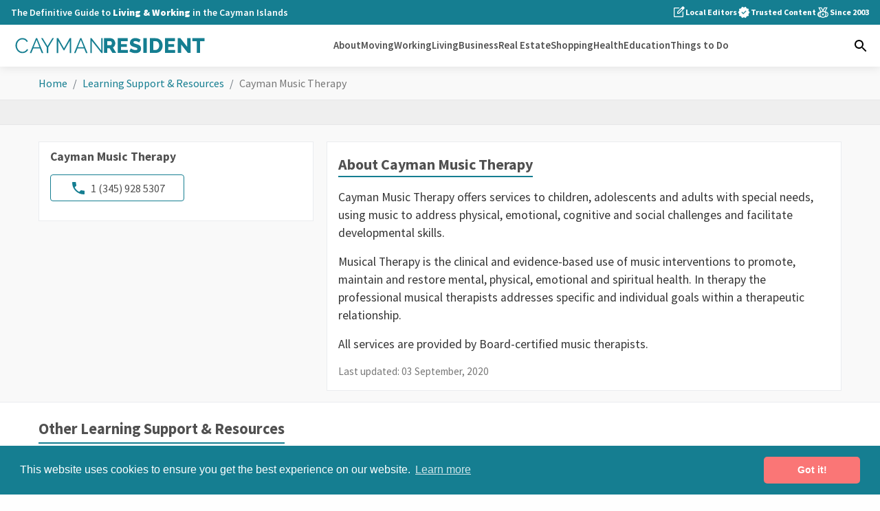

--- FILE ---
content_type: text/html; charset=UTF-8
request_url: https://caymanresident.com/profile/cayman-music-therapy
body_size: 32838
content:
<!DOCTYPE html>
<html lang="en">
    <head>
        <!-- Google tag (gtag.js) -->
        <script async src="https://www.googletagmanager.com/gtag/js?id=G-FWW144N373"></script>
        <script>
          window.dataLayer = window.dataLayer || [];
          function gtag(){dataLayer.push(arguments);}
          gtag('js', new Date());

          gtag('config', 'G-FWW144N373');
        </script>
        <meta charset="utf-8">
        <meta name="viewport" content="width=device-width, initial-scale=1, shrink-to-fit=no">
        <link rel="preconnect" href="https://fonts.gstatic.com/" crossorigin>
        <link rel="preconnect" href="https://www.googletagservices.com" crossorigin>
        <link rel="stylesheet" href="https://caymanresident.com/css/main.1.9.css">
        <link rel="stylesheet" href="https://caymanresident.com/css/tailwind.v1.9.css">
        <link rel="preconnect" href="https://www.google-analytics.com">
        <link rel="preconnect" href="https://ajax.googleapis.com/ajax/libs/jquery/3.4.1/jquery.min.js" crossorigin>

        <!-- Alpine Plugins -->
        <script defer src="https://cdn.jsdelivr.net/npm/@alpinejs/focus@3.9.5/dist/cdn.min.js"></script>
        <script defer src="https://cdn.jsdelivr.net/npm/@alpinejs/persist@3.9.5/dist/cdn.min.js"></script>
        <script defer src="https://cdn.jsdelivr.net/npm/@alpinejs/intersect@3.9.5/dist/cdn.min.js"></script>
        <script defer src="https://cdn.jsdelivr.net/npm/alpinejs@3.9.5/dist/cdn.min.js"></script>
        <script async="" src="https://cdnjs.cloudflare.com/ajax/libs/lazysizes/5.2.0/lazysizes.min.js" async=""></script>
        <script src="https://www.google.com/recaptcha/api.js?onload=onloadCallback&render=explicit" async defer></script>
        <link href="https://fonts.googleapis.com/css2?family=Source+Sans+Pro:wght@300;400;600;700;900&display=swap" rel="stylesheet">
        <link href="https://fonts.googleapis.com/icon?family=Material+Icons" rel="stylesheet">
        <link rel="manifest" href="/cr-manifest.json">
        <link rel="apple-touch-icon" sizes="180x180" href="/cr-apple-touch-icon.png">
        <link rel="icon" type="image/png" sizes="32x32" href="/cr-favicon-32x32.png">
        <link rel="icon" type="image/png" sizes="16x16" href="/cr-favicon-16x16.png">
        <link rel="mask-icon" href="/cr-safari-pinned-tab.svg" color="#157e91">
        <meta name="msapplication-TileColor" content="#ffffff">
        <meta name="theme-color" content="#157e91">

        
<script async src="https://securepubads.g.doubleclick.net/tag/js/gpt.js"></script>
 <script>
     window.googletag = window.googletag || {cmd: []};
 </script>

 <script>
   // GPT slots
   var gptAdSlots = [];
   googletag.cmd.push(function() {

   var leaderboard = googletag.sizeMapping().
   addSize([1000, 0], [[970, 90], [728, 90]]).
   addSize([768, 0], [728, 90]).
   addSize([320, 0], [320, 50]).
   build();

   var leaderboardGroup = googletag.sizeMapping().
   addSize([1000, 0], [[970, 90], [728, 90]]).
   addSize([768, 0], [728, 90]).
   addSize([320, 0], [320, 100]).
   build();


  gptAdSlots[0] = googletag.defineSlot('/55819029/CR_Listing_Banner', [[970, 90], [728, 90], [320, 50]], 'div-gpt-ad-1586367886139-0').defineSizeMapping(leaderboard).addService(googletag.pubads());
  gptAdSlots[1] = googletag.defineSlot('/55819029/CR_Listing_Banner', [[970, 90], [728, 90], [320, 50]], 'div-gpt-ad-1586367886139-1').defineSizeMapping(leaderboard).addService(googletag.pubads());
  gptAdSlots[2] = googletag.defineSlot('/55819029/CR_Group_Banner', [[970, 90], [728, 90], [320, 50]], 'div-gpt-ad-1575578332599-2').defineSizeMapping(leaderboardGroup).addService(googletag.pubads());
  gptAdSlots[3] = googletag.defineSlot('/55819029/CR_Group_Banner', [[970, 90], [728, 90], [320, 50]], 'div-gpt-ad-1575578332599-3').defineSizeMapping(leaderboardGroup).addService(googletag.pubads());


 googletag.pubads().enableSingleRequest();
 googletag.pubads().collapseEmptyDivs();
 // Page level targeting
 googletag.pubads().setTargeting('profile', ['cayman-music-therapy']).setTargeting('bannerGroup', ['education']);

 // Start ad fetching
 googletag.enableServices();
 });
 </script>

        <style>
        [v-cloak], [x-cloak], .grecaptcha-badge  {
          display: none!important;
        }
        </style>
        <!-- Global site tag (gtag.js) - Google Ads: 981288139 -->
        <script async src="https://www.googletagmanager.com/gtag/js?id=AW-981288139"></script>
        <script>
          window.dataLayer = window.dataLayer || [];
          function gtag(){dataLayer.push(arguments);}
          gtag('js', new Date());

          gtag('config', 'AW-981288139');
        </script>

                
    <title>Cayman Music Therapy | West Bay Learning Support &amp;… | Cayman Resident</title><meta name="generator" content="SEOmatic">
<meta name="description" content="Offers services to people of all ages with special needs, using music to address physical, emotional, cognitive and social challenges.">
<meta name="referrer" content="no-referrer-when-downgrade">
<meta name="robots" content="all">
<meta content="177018319012226" property="fb:profile_id">
<meta content="en_GB" property="og:locale">
<meta content="Cayman Resident" property="og:site_name">
<meta content="website" property="og:type">
<meta content="https://caymanresident.com/profile/cayman-music-therapy" property="og:url">
<meta content="Cayman Music Therapy | West Bay Learning Support &amp; Resources" property="og:title">
<meta content="Offers services to people of all ages with special needs, using music to address physical, emotional, cognitive and social challenges." property="og:description">
<meta content="https://www.facebook.com/CaymanResident/" property="og:see_also">
<meta name="twitter:card" content="summary_large_image">
<meta name="twitter:creator" content="@">
<meta name="twitter:title" content="Cayman Music Therapy | West Bay Learning Support &amp; Resources">
<meta name="twitter:description" content="Offers services to people of all ages with special needs, using music to address physical, emotional, cognitive and social challenges.">
<meta name="google-site-verification" content="bCpjdMNjB0iMjEWPA0jwxW5IEujgxLM3p8ca1ojAoHY">
<link href="https://caymanresident.com/profile/cayman-music-therapy" rel="canonical">
<link href="https://caymanresident.com/" rel="home">
<link type="text/plain" href="https://caymanresident.com/humans.txt" rel="author">
<link href="https://maxcdn.bootstrapcdn.com/font-awesome/4.7.0/css/font-awesome.min.css" rel="stylesheet">
<style>
.profile-intro__content h1 span.profile-title {
  margin-right: 6px;
  font-size: inherit;
  font-weight: inherit;
  margin-left: inherit;
}

.profile-intro__content h1 span.professional-designations {
  font-size: .8rem;
  font-weight: 600;
  margin-top: 3px;
  margin-left: 0;
}

a.fab {
  width: 60px;
  height: 60px;
  border-radius: 50%;
  background: #fa7675;
  display: flex;
  position: fixed;
  bottom: 1rem;
  z-index: 9999;
  right: 1rem;
  flex-direction: column;
  justify-content: center;
  align-items: center;
  color: #fff;
  font-size: 1rem;
  font-weight: 600;
}

a.fab svg {
  fill: #fff;
}

a.open-house__listing {
  display: flex;
  flex-direction: column;
  align-items: center;
}

.open-times {
  position: absolute;
}

.open-house__listing {
  display: flex;
  flex-direction: column;
  background: #fff;
  position: relative;
  border-radius: 4px;
  box-shadow: 0 2px 1px -1px rgba(0,0,0,.2), 0 1px 1px 0 rgba(0,0,0,.14), 0 1px 3px 0 rgba(0,0,0,.12);
  width: 100%;
  margin: 0 0 1rem;
}

.open-house__image {
  display: flex;
  align-items: flex-start;
  flex-basis: 100%;
  height: 100%;
  position: relative;
}

.open-house__image img {
  border-radius: 4px 4px 0 0;
}

.open-times {
  position: absolute;
  top: 0;
  z-index: 2;
  padding: .5rem 0 0 .8rem;
  display: flex;
  flex-wrap: wrap;
  left: 0;
}

.open-times span {
  background: #fff;
  padding: .25rem .5rem;
  color: #157e91;
  font-size: .85rem;
  font-weight: 700;
  margin: .3rem .3rem 0 0;
  border-radius: 4px;
  box-shadow: 0 10px 15px -3px rgba(0,0,0,.1),0 4px 6px -2px rgba(0,0,0,.05)!important;
}

.open-times span.soon {
  background: #157e91;
  color: #fff;
}

.open-house__lead {
  display: flex;
  align-items: center;
  justify-content: space-between;
  position: relative;
}

.open-house__lead img {
  max-height: 22px;
  display: block;
  margin-left: auto;
  margin-bottom: .3rem;
}

.open-house__agent {
  position: absolute;
  top: 0;
  right: 0;
}

.open-house__content {
  padding: .8rem 1rem;
  min-width: 100%;
}

.open-house__price {
  display: block;
  font-size: 1.4rem;
  font-weight: 700;
  line-height: 1;
  margin-bottom: .3rem;
}

.open-house__price span {
  font-size: .9rem;
  margin-left: 4px;
}

.open-house__address span {
  display: block;
  line-height: 1.4;
  font-size: 1.05rem;
  color: #333;
}

.open-house__details {
  display: flex;
  align-items: center;
  margin-top: .3rem;
  flex-wrap: wrap;
}

a.info-window .open-house__details {
  flex-wrap: nowrap;
}

.open-house__details > div {
  display: flex;
  align-items: center;
  color: #333;
  margin-right: 8px;
}

.open-house__details > div svg {
  fill: #157e91;
  margin-right: 3px;
  height: 20px;
}

.open-house__details > div span {
  font-weight: 700;
  margin-right: 4px;
  font-size: 1.1rem;
}

.profile-block.covid {
  background: #bbe3ea;
  border-left: 8px solid #157e91;
  border-radius: 5px;
  background: rgba(10,179,201,.1);
  padding: 1.25rem 1rem;
  display: flex;
}

.covid_icon {
  flex-basis: 5%;
}

.covid-info__box {
  flex-basis: 90%;
  margin-left: 2%;
}

.covid-info__box p:last-child {
  margin-bottom: 0;
}

.covid-info__box h3 {
  margin: 0 0 .5rem;
  line-height: 1;
}

span.covid-hours__update {
  font-size: 1rem;
  font-weight: 400;
  color: #157E96;
}

.covid-info__box > div {
  margin-bottom: 1rem;
}

.covid-info__box > div:last-of-type {
  margin-bottom: 0;
}

.covid-info__box > div span {
  margin-right: 5px;
}

a.covid-cta {
  display: inline-flex;
  margin-top: 1rem;
  align-items: center;
  transition: .3s;
  color: #157e91;
  border: 1px solid;
  padding: .3rem .75rem;
  border-radius: 4px;
  font-weight: 600;
  font-size: .9rem;
  background: #fff;
}

.staycations-container {
  display: flex;
  flex-wrap: wrap;
}


a.accommodation-listing {
  display: flex;
  margin: 0 0 1.5rem 0;
  flex-direction: column;
  background: #fff;
  position: relative;
  border-radius: 5px;
  box-shadow: 0 2px 1px -1px rgba(0,0,0,.2), 0 1px 1px 0 rgba(0,0,0,.14), 0 1px 3px 0 rgba(0,0,0,.12);
  width: 100%;
  position: relative;
}

.accommodation-discount {
  position: absolute;
  z-index: 9;
  width: 100%;
  padding: .3rem 1rem;
  border-radius: 3px 3px 0 0;
  background: #fa7676;
  color: #fff;
  font-weight: 700;
  font-size: .9rem;
  top: .75rem;
  width: calc(100% + 16px);
  text-align: center;
  margin-left: -8px;
  margin-right: -8px;
}

.accommodation-discount:before {
  position: absolute;
  content: "";
  height: 0;
  width: 0;
  bottom: -8px;
  left: 0;
  border-top: 8px solid #C85E60;
  border-left: 8px solid transparent;
}

.accommodation-discount:after {
  position: absolute;
  content: "";
  height: 0;
  width: 0;
  right: 0;
  bottom: -8px;
  border-top: 8px solid #C85E60;
  border-right: 8px solid transparent;
}

.accommodation-image {
  display: flex;
  align-items: flex-start;
  position: relative;
}

.accommodation-image:after {
  content: '';
  display: block;
  height: 40%;
  width: 100%;
  position: absolute;
  left: 0;
  bottom: 0;
  right: 0;
  pointer-events: none;
  background-image: -webkit-gradient(linear,left top,left bottom,from(rgba(0,0,0,0)),to(rgba(0,0,0,0.6)));
  background-image: linear-gradient(to bottom,rgba(0,0,0,0) 0%,rgba(0,0,0,0.6) 100%);
  background-repeat: repeat-x;
}

.accommodation-image img {
  width: 100%;
  height: 100%;
  object-fit: cover;
  border-radius: 5px 5px 0 0;
}

.accommodation-content {
  padding: .7rem 1rem;
}

.accommodation-content h3 {
  margin: 0 0 .2rem;
  font-size: 1.3rem;
}

.accomodation-provider img {
  width: 25px;
  height: 25px;
  border-radius: 3px;
  object-fit: cover;
  margin-right: 8px;
}

.accomodation-provider {
  display: flex;
  align-items: center;
  color: #777;
  margin-bottom: .2rem;
}

.accomodation-provider span {
  font-size: 1rem;
}

.accommodation-address {
  display: flex;
  flex-wrap: wrap;
  align-items: center;
  font-size: 1rem;
  color: #333;
}

.accommodation-address span {
  font-weight: 400;
  padding-right: 6px;
}

.accommodation-address span + span {
  font-weight: 600;
}

.accommodation-address span + span:before {
  content: "\2022";
  margin-right: 6px;
}

.accommodation-details {
  display: flex;
  align-items: center;
  margin-top: .3rem;
  flex-wrap: wrap;
  font-size: 1rem;
}

.accommodation-details > div {
  display: flex;
  align-items: center;
  color: #333;
  margin-right: 9px;
}

.accommodation-details > div svg {
  fill: #157e91;
  margin-right: 4px;
  height: 20px;
}

.accommodation-details > div span {
  font-weight: 600;
}

.accommodation-rate {
  position: absolute;
  bottom: 0;
  right: 0;
  padding: 0 1rem .5rem 0;
  color: #fff;
  line-height: 1.1;
  z-index: 5;
}

span.starting-at {
  display: block;
  font-weight: 600;
  text-shadow: 0 2px 10px rgba(0,0,0,.5);
  font-size: .9rem;
  text-align: right;
}

span.currency {
  font-size: .85rem;
  font-weight: 600;
}

span.starting-rate {
  font-weight: 800;
  text-shadow: 0 2px 10px rgba(0,0,0,.5);
  font-size: 1.4rem;
  display: block;
}

span.per-night {
  font-weight: 700;
  font-size: .9rem;
}

.more-staycations a.profile-button {
  display: inline-flex;
  font-weight: 700;
}

.more-staycations {
  display: flex;
  justify-content: center;
}

@media (min-width: 480px) {

  a.accommodation-listing {
    width: calc(50% - 15px);
    margin: 0 1.5rem 1.5rem 0;
  }

  a.accommodation-listing:nth-child(2n) {
    margin: 0 0 1.5rem;
  }
}

@media (max-width: 480px) {

  .profile__sidebar {
    position: relative;
  }

  .covid-header__update {
    width: 100%;
    background: #ebf7f9;
    display: block;
    border-radius: 5px 0 0 0;
    padding: .3rem 1rem;
    font-weight: 700;
    font-size: 1rem;
    border-left: 6px solid #157e91;
    border-top: 1px solid #157e91;
    border-bottom: 1px solid #157e91;
  }
}

@media (min-width: 481px) {
  .covid-header__update {
    display: none;
  }
}

@media (min-width: 600px) {

  a.open-house__listing {
    flex-direction: row;
    align-items: center;
  }

  .open-house__image {
    flex: 1 1 auto;
}

  .open-house__content {
    min-width: 60%;
}

  .open-house__image img {
    border-radius: 4px 0 0 4px;
  }

}

</style></head>

            <style type="text/css">
    .global-alert {
      background-color: #efefef;
    }

    .global-alert.fixed {
      position: sticky;
      position: -webkit-sticky;
      position: -moz-sticky;
      position: -ms-sticky;
      position: -o-sticky;
      bottom: 0;
      width: 100%;
      z-index: 9;
      border-top: 1px solid #ddd;
    }

    .global-alert.fixed.dark {
      color: #304455;
    }

    .global-alert.fixed.dark svg {
      fill: #304455;
    }

    .global-alert.fixed.light {
      color: #fff;
    }

    .global-alert.fixed.light svg {
      fill: #fff;
    }

    .global-alert__container {
      font-size: 1rem;
      padding: .8rem 1rem;
      display: flex;
      justify-content: space-between;
      align-items: center;
      font-weight: 600;
      margin: 0 auto;
      flex: 0;
      max-width: 800px;
      position: relative;
    }

    a.global-alert__cta {
      background: #fff;
      padding: .2rem .6rem;
      border-radius: 6px;
      font-size: .85rem;
      display: inline-flex;
      margin: 0 12% 0 auto;
    }

    .global-alert__message {
      max-width: 65%;
      line-height: 1.4;
    }

    #close-alert {
      display: flex;
      position: absolute;
      right: 1rem;
    }

    .cc-window{opacity:1;-webkit-transition:opacity 1s ease;transition:opacity 1s ease}.cc-window.cc-invisible{opacity:0}.cc-animate.cc-revoke{-webkit-transition:transform 1s ease;-webkit-transition:-webkit-transform 1s ease;transition:-webkit-transform 1s ease;transition:transform 1s ease;transition:transform 1s ease,-webkit-transform 1s ease}.cc-animate.cc-revoke.cc-top{-webkit-transform:translateY(-2em);transform:translateY(-2em)}.cc-animate.cc-revoke.cc-bottom{-webkit-transform:translateY(2em);transform:translateY(2em)}.cc-animate.cc-revoke.cc-active.cc-top{-webkit-transform:translateY(0);transform:translateY(0)}.cc-animate.cc-revoke.cc-active.cc-bottom{-webkit-transform:translateY(0);transform:translateY(0)}.cc-revoke:hover{-webkit-transform:translateY(0);transform:translateY(0)}.cc-grower{max-height:0;overflow:hidden;-webkit-transition:max-height 1s;transition:max-height 1s}
.cc-revoke,.cc-window{position:fixed;overflow:hidden;-webkit-box-sizing:border-box;box-sizing:border-box;font-family:Helvetica,Calibri,Arial,sans-serif;font-size:16px;line-height:1.5em;display:-webkit-box;display:-ms-flexbox;display:flex;-ms-flex-wrap:nowrap;flex-wrap:nowrap;z-index:9999}.cc-window.cc-static{position:static}.cc-window.cc-floating{padding:2em;max-width:24em;-webkit-box-orient:vertical;-webkit-box-direction:normal;-ms-flex-direction:column;flex-direction:column}.cc-window.cc-banner{padding:1em 1.8em;width:100%;-webkit-box-orient:horizontal;-webkit-box-direction:normal;-ms-flex-direction:row;flex-direction:row}.cc-revoke{padding:.5em}.cc-revoke:hover{text-decoration:underline}.cc-header{font-size:18px;font-weight:700}.cc-btn,.cc-close,.cc-link,.cc-revoke{cursor:pointer}.cc-link{opacity:.8;display:inline-block;padding:.2em;text-decoration:underline}.cc-link:hover{opacity:1}.cc-link:active,.cc-link:visited{color:initial}.cc-btn{display:block;padding:.4em .8em;font-size:.9em;font-weight:700;border-width:2px;border-style:solid;text-align:center;white-space:nowrap}.cc-highlight .cc-btn:first-child{background-color:transparent;border-color:transparent}.cc-highlight .cc-btn:first-child:focus,.cc-highlight .cc-btn:first-child:hover{background-color:transparent;text-decoration:underline}.cc-close{display:block;position:absolute;top:.5em;right:.5em;font-size:1.6em;opacity:.9;line-height:.75}.cc-close:focus,.cc-close:hover{opacity:1}
.cc-revoke.cc-top{top:0;left:3em;border-bottom-left-radius:.5em;border-bottom-right-radius:.5em}.cc-revoke.cc-bottom{bottom:0;left:3em;border-top-left-radius:.5em;border-top-right-radius:.5em}.cc-revoke.cc-left{left:3em;right:unset}.cc-revoke.cc-right{right:3em;left:unset}.cc-top{top:1em}.cc-left{left:1em}.cc-right{right:1em}.cc-bottom{bottom:1em}.cc-floating>.cc-link{margin-bottom:1em}.cc-floating .cc-message{display:block;margin-bottom:1em}.cc-window.cc-floating .cc-compliance{-webkit-box-flex:1;-ms-flex:1 0 auto;flex:1 0 auto}.cc-window.cc-banner{-webkit-box-align:center;-ms-flex-align:center;align-items:center}.cc-banner.cc-top{left:0;right:0;top:0}.cc-banner.cc-bottom{left:0;right:0;bottom:0}.cc-banner .cc-message{display:block;-webkit-box-flex:1;-ms-flex:1 1 auto;flex:1 1 auto;max-width:100%;margin-right:1em}.cc-compliance{display:-webkit-box;display:-ms-flexbox;display:flex;-webkit-box-align:center;-ms-flex-align:center;align-items:center;-ms-flex-line-pack:justify;align-content:space-between}.cc-floating .cc-compliance>.cc-btn{-webkit-box-flex:1;-ms-flex:1;flex:1}.cc-btn+.cc-btn{margin-left:.5em}
@media print{.cc-revoke,.cc-window{display:none}}@media screen and (max-width:900px){.cc-btn{white-space:normal}}@media screen and (max-width:414px) and (orientation:portrait),screen and (max-width:736px) and (orientation:landscape){.cc-window.cc-top{top:0}.cc-window.cc-bottom{bottom:0}.cc-window.cc-banner,.cc-window.cc-floating,.cc-window.cc-left,.cc-window.cc-right{left:0;right:0}.cc-window.cc-banner{-webkit-box-orient:vertical;-webkit-box-direction:normal;-ms-flex-direction:column;flex-direction:column}.cc-window.cc-banner .cc-compliance{-webkit-box-flex:1;-ms-flex:1 1 auto;flex:1 1 auto}.cc-window.cc-floating{max-width:none}.cc-window .cc-message{margin-bottom:1em}.cc-window.cc-banner{-webkit-box-align:unset;-ms-flex-align:unset;align-items:unset}.cc-window.cc-banner .cc-message{margin-right:0}}
.cc-floating.cc-theme-classic{padding:1.2em;border-radius:5px}.cc-floating.cc-type-info.cc-theme-classic .cc-compliance{text-align:center;display:inline;-webkit-box-flex:0;-ms-flex:none;flex:none}.cc-theme-classic .cc-btn{border-radius:5px}.cc-theme-classic .cc-btn:last-child{min-width:140px}.cc-floating.cc-type-info.cc-theme-classic .cc-btn{display:inline-block}
.cc-theme-edgeless.cc-window{padding:0}.cc-floating.cc-theme-edgeless .cc-message{margin:2em;margin-bottom:1.5em}.cc-banner.cc-theme-edgeless .cc-btn{margin:0;padding:.8em 1.8em;height:100%}.cc-banner.cc-theme-edgeless .cc-message{margin-left:1em}.cc-floating.cc-theme-edgeless .cc-btn+.cc-btn{margin-left:0}
    </style>
    
    <body>

      
      <div id="app" x-data="{
            searchOpen: false,
            showNavbar: false,
            drawerOpen: false,
            showDrawer() { this.drawerOpen = !this.drawerOpen },
            hasScrolled: false,
            ready: false,
        }" x-init="
    if (!ready) ready = true;
    hasScrolled = (window.pageYOffset > 60)
      ? true
      : (window.pageYOffset < 40 ? false : hasScrolled)
  ">

        
        <header
  x-data="{
    topRowHeight: 0,
    headerHeight: 0,
    init() {
      this.updateHeights();

      // Recalculate on scroll changes
      this.$watch('hasScrolled', () => this.updateHeights());

      // Also recalc on resize
      window.addEventListener('resize', this.updateHeights.bind(this));
    },

    updateHeights() {
      const topRow = this.$refs.topRow;
      const baseHeight = this.$refs.navbar.offsetHeight || 0;
      this.topRowHeight = topRow ? topRow.scrollHeight : 0;
      this.headerHeight = this.hasScrolled ? baseHeight : baseHeight + this.topRowHeight;
    }
  }"
  @scroll.window="
    if (!ready) ready = true;
    hasScrolled = (window.pageYOffset > 60)
      ? true
      : (window.pageYOffset < 40 ? false : hasScrolled)
  "
  class="sticky top-0 z-50 shadow-[0_1px_14px_0_rgba(0,0,0,0.1)]"
>
    <div
    x-ref="topRow"
    :style="hasScrolled ? 'max-height: 0; opacity: 0;' : 'max-height: ' + topRowHeight + 'px; opacity: 1;'"
    :class="ready ? 'transition-all duration-300 ease-in-out' : ''"
    class="overflow-hidden bg-teal lg:block"
  >
        <div class="max-w-7xl mx-auto px-4">
            <div class="hidden lg:flex md:gap-8 md:justify-between">
                <div>
                    <p class="font-semibold py-2 text-sm text-white">The Definitive Guide to <strong>Living & Working</strong> in the Cayman Islands</p>
                </div>
                <div class="text-white flex items-center gap-5">
                                        <ul class="flex items-center gap-5">
                        <li class="flex items-center gap-2 font-bold text-xs">
                            <svg xmlns="http://www.w3.org/2000/svg" class="fill-white w-5 h-5 shrink-0" height="24px" viewBox="0 -960 960 960" width="24px" fill="#5f6368"><path d="M212.31-140Q182-140 161-161q-21-21-21-51.31v-535.38Q140-778 161-799q21-21 51.31-21h346.23l-60 60H212.31q-4.62 0-8.46 3.85-3.85 3.84-3.85 8.46v535.38q0 4.62 3.85 8.46 3.84 3.85 8.46 3.85h535.38q4.62 0 8.46-3.85 3.85-3.84 3.85-8.46v-288.77l60-60v348.77Q820-182 799-161q-21 21-51.31 21H212.31ZM480-480ZM380-380v-137.31l362.39-362.38q9.3-9.31 20.46-13.58 11.15-4.27 22.69-4.27 11.77 0 22.61 4.27Q819-889 827.92-880.08L878.15-830q8.69 9.31 13.35 20.54 4.65 11.23 4.65 22.77t-3.96 22.38q-3.96 10.85-13.27 20.15L515.38-380H380Zm456.77-406.31-50.23-51.38 50.23 51.38ZM440-440h49.85l249.3-249.31-24.92-24.92-26.69-25.69L440-492.38V-440Zm274.23-274.23-26.69-25.69 26.69 25.69 24.92 24.92-24.92-24.92Z"/></svg>
                            Local Editors
                        </li>
                        <li class="flex items-center gap-2 font-bold text-xs">
                            <svg xmlns="http://www.w3.org/2000/svg" class="fill-white w-5 h-5 shrink-0" height="24px" viewBox="0 -960 960 960" width="24px" fill="#5f6368"><path d="m352.46-85.39-71.38-120.3-135.54-29.7 13.23-139.53L66.93-480l91.84-105.08-13.23-139.53 135.54-29.7 71.38-120.3L480-820.46l127.54-54.15 71.38 120.3 135.54 29.7-13.23 139.53L893.07-480l-91.84 105.08 13.23 139.53-135.54 29.7-71.38 120.3L480-139.54 352.46-85.39ZM438-351.85 650.15-564 608-607.38l-170 170-86-84.77L309.85-480 438-351.85Z"/></svg>
                            Trusted Content
                        </li>
                        <li class="flex items-center gap-2 font-bold text-xs">
                            <svg xmlns="http://www.w3.org/2000/svg" class="fill-white w-5 h-5 shrink-0" height="24px" viewBox="0 -960 960 960" width="24px" fill="#5f6368"><path d="M480-160q75 0 127.5-52.5T660-340q0-75-52.5-127.5T480-520q-75 0-127.5 52.5T300-340q0 75 52.5 127.5T480-160ZM363.77-549.31q19.61-11.77 41.73-18.84 22.12-7.08 45.12-9.85l-96-191.23h-100l109.15 219.92Zm232.46 0 110.15-219.92h-101l-86.15 171.54 11.69 23.38q17.46 4 33.73 9.85 16.27 5.85 31.58 15.15Zm-323.69 344q-8.15-17.84-11.69-38.65-3.54-20.81-1.23-43.34-9.23-32.93-8.58-67 .65-34.08 11.11-66.93 0-15 5.2-28.46 5.19-13.46 14.42-24.23-28.15 8.23-47.07 29.88-18.93 21.65-21.23 50.57-22.31 28.93-21.28 66.35 1.04 37.42 26.88 68.35 0 22.31 15.58 37.88 15.58 15.58 37.89 15.58Zm414.92 0q48.15-8.61 80.35-46.04Q800-288.77 800-340q0-51.23-32.19-88.65-32.2-37.43-80.35-46.04-2.31 0-4.62.19-2.3.19-4.61.58 19.69 28.61 30.73 62.69T720-340q0 37.15-11.04 71.23-11.04 34.08-30.73 62.69 2.31.39 4.61.58 2.31.19 4.62.19ZM480-100q-39.23 0-74.58-11.69-35.34-11.7-64.8-32.85-9.77 2.77-20.12 3.65-10.35.89-21.5.89-82.54 0-140.77-58.23Q100-256.46 100-339q0-80.08 54.54-137.08 54.54-57 133.38-61.3 4.23 0 8.08.57 3.85.58 7.69 1.35L156.93-829.23h235.38L480-653.84l87.69-175.39h235.38L657.69-537.84q3.46-.77 7.12-1.16 3.65-.38 7.5-.38 79.23 4.92 133.46 61.92Q860-420.46 860-340q0 83.54-58.23 141.77Q743.54-140 660-140q-10.54 0-21-.89-10.46-.88-20.23-3.65-29.46 20.77-64.5 32.65Q519.23-100 480-100Zm0-240ZM363.77-549.31 254.62-769.23l109.15 219.92Zm232.46 0 110.15-219.92-110.15 219.92ZM411.77-239.23l25.69-84.08-68.23-48.77h84.08L480-460.77l26.69 88.69h84.08l-68.23 48.77 25.69 84.08L480-291l-68.23 51.77Z"/></svg>
                            Since 2003
                        </li>
                    </ul>
                </div>
            </div>
        </div>
    </div>
    
    <div x-ref="navbar" class="bg-white py-4">
        <div class="max-w-7xl mx-auto px-4">
            <div class="flex flex-nowrap items-center justify-between">

                <div x-cloak @click="showDrawer" class="absolute left-4 top-3.5 cursor-pointer lg:hidden" role=button tabindex="" aria-label="menu">
                    <svg xmlns="http://www.w3.org/2000/svg" class="fill-gray-800" :class="drawerOpen ? 'hidden' : 'block'" height="24" width="24"><path d="M3 18V16H21V18ZM3 13V11H21V13ZM3 8V6H21V8Z"/></svg>
                    <svg xmlns="http://www.w3.org/2000/svg" class="fill-gray-800" :class="drawerOpen ? 'block' : 'hidden'" height="24" width="24"><path d="M6.4 19 5 17.6 10.6 12 5 6.4 6.4 5 12 10.6 17.6 5 19 6.4 13.4 12 19 17.6 17.6 19 12 13.4Z"/></svg>
                </div>

                <a href="/" class="block transition-all w-[230px] mx-auto lg:mx-0 lg:w-64 xl:w-72">
                    <svg version="1.1" xmlns="http://www.w3.org/2000/svg" xmlns:xlink="http://www.w3.org/1999/xlink" x="0px" y="0px"
                            viewBox="-96 111.5 1173 108.5" enable-background="new -96 111.5 1173 108.5"
                            xml:space="preserve">
                        <path fill="#157e91" d="M1050.838,121.916h-72.714v17.539h26.43v68.937h19.976v-68.937h26.309V121.916z M952.111,208.392h16.077
                            v-86.476h-19.976v50.789l-40.314-50.789h-15.589v86.476h19.973v-49.45L952.111,208.392z M836.233,190.853v-18.391h34.103v-16.2
                            h-34.103v-16.807h39.706v-17.539h-59.682v86.476h60.777v-17.539H836.233z M780.51,175.324c-1.016,3.127-2.476,5.847-4.385,8.161
                            c-1.908,2.313-4.285,4.122-7.125,5.42c-2.844,1.3-6.089,1.947-9.744,1.947h-12.301v-51.398h12.301c3.572,0,6.78,0.609,9.622,1.827
                            s5.238,2.966,7.187,5.237c1.948,2.275,3.43,4.976,4.445,8.101c1.014,3.127,1.522,6.599,1.522,10.413
                            C782.031,168.769,781.524,172.2,780.51,175.324 M759.256,208.392c6.495,0,12.402-1.035,17.722-3.105
                            c5.318-2.071,9.866-4.993,13.642-8.77c3.775-3.775,6.678-8.321,8.708-13.642c2.03-5.316,3.045-11.265,3.045-17.843
                            c0-5.926-0.913-11.51-2.739-16.747c-1.827-5.237-4.549-9.805-8.16-13.703c-3.613-3.897-8.1-6.981-13.459-9.256
                            c-5.359-2.271-11.612-3.41-18.757-3.41h-32.276v86.476H759.256L759.256,208.392z M708.384,121.916h-19.975v86.476h19.975V121.916z
                            M671.832,130.685c-1.869-1.135-3.979-2.271-6.333-3.409c-2.356-1.137-4.854-2.15-7.491-3.045c-2.639-0.894-5.42-1.624-8.343-2.193
                            c-2.923-0.566-5.929-0.852-9.013-0.852c-4.306,0-8.386,0.607-12.241,1.826c-3.857,1.219-7.247,3.026-10.17,5.421
                            c-2.924,2.396-5.237,5.34-6.943,8.83c-1.705,3.492-2.558,7.512-2.558,12.058c0,3.248,0.467,6.09,1.401,8.525
                            c0.932,2.437,2.374,4.59,4.322,6.456c1.949,1.869,4.386,3.514,7.309,4.933c2.924,1.423,6.374,2.741,10.354,3.96
                            c3.002,0.894,5.765,1.704,8.282,2.434c2.516,0.732,4.708,1.524,6.576,2.376c1.867,0.853,3.329,1.808,4.385,2.862
                            c1.054,1.056,1.583,2.396,1.583,4.02c0,4.305-3.531,6.454-10.596,6.454c-3.331,0-6.62-0.444-9.866-1.339
                            c-3.248-0.893-6.171-1.907-8.769-3.045c-2.601-1.136-4.793-2.272-6.577-3.41c-1.787-1.136-2.884-1.907-3.289-2.313l-8.77,17.416
                            c2.516,1.705,5.277,3.209,8.282,4.507c3.003,1.3,6.09,2.417,9.257,3.349c3.167,0.935,6.394,1.645,9.683,2.132
                            c3.288,0.487,6.517,0.731,9.683,0.731c4.141,0,8.179-0.469,12.119-1.401c3.937-0.932,7.408-2.436,10.413-4.507
                            c3.003-2.068,5.42-4.79,7.247-8.159s2.74-7.491,2.74-12.363c0-3.978-0.63-7.388-1.888-10.23c-1.26-2.842-3.066-5.256-5.42-7.249
                            c-2.356-1.986-5.197-3.651-8.526-4.992c-3.33-1.339-7.064-2.575-11.206-3.714c-2.922-0.81-5.502-1.541-7.733-2.192
                            c-2.235-0.647-4.102-1.359-5.604-2.132c-1.503-0.771-2.66-1.644-3.47-2.619c-0.813-0.974-1.219-2.191-1.219-3.654
                            c0-2.354,0.913-4.141,2.74-5.358c1.827-1.219,4.445-1.826,7.855-1.826c2.598,0,5.194,0.365,7.795,1.095
                            c2.599,0.731,4.994,1.583,7.187,2.559c2.192,0.975,4.02,1.908,5.48,2.801c1.463,0.896,2.354,1.504,2.68,1.828L671.832,130.685z
                            M555.881,190.853v-18.391h34.104v-16.2h-34.104v-16.807h39.706v-17.539h-59.681v86.476h60.777v-17.539H555.881z M474.618,139.455
                            h17.661c2.271,0,4.384,1.057,6.333,3.166c1.949,2.112,2.924,4.954,2.924,8.527c0,3.491-0.854,6.353-2.558,8.584
                            c-1.705,2.235-3.736,3.351-6.09,3.351h-18.27V139.455z M474.618,208.392V180.5h13.033l17.417,27.892h22.533l-19.853-32.153
                            c2.192-1.219,4.16-2.699,5.907-4.446c1.745-1.745,3.228-3.716,4.446-5.907s2.15-4.525,2.801-7.003
                            c0.649-2.477,0.976-5.054,0.976-7.733c0-3.573-0.713-7.105-2.132-10.598c-1.421-3.491-3.392-6.617-5.908-9.379
                            c-2.518-2.76-5.501-4.994-8.952-6.699c-3.453-1.704-7.207-2.558-11.266-2.558h-38.976v86.476L474.618,208.392L474.618,208.392z"/>
                        <path fill="#157e91" d="M439.671,208.633h7.338v-86.729h-8.441v72.173l-57.488-72.292h-6.605v86.848h8.441v-70.944L439.671,208.633z
                            M334.932,174.75h-35.228l17.857-42.933L334.932,174.75z M286.737,208.633l11.131-27.154h39.022l11.254,27.154h9.174l-36.333-86.848
                            h-6.971l-36.33,86.848H286.737z M260.342,208.633v-86.848h-8.687l-34.006,59.448l-34.004-59.448h-8.687v86.848h8.441v-71.314
                            l31.805,55.166h5.014l31.682-55.166v71.314H260.342z M82.375,121.785l33.517,54.31v32.536h8.441v-32.29l33.761-54.556h-9.297
                            l-28.625,46.726l-28.498-46.726H82.375z M72.654,174.75H37.427l17.856-42.933L72.654,174.75z M24.461,208.633l11.129-27.154h39.022
                            l11.252,27.154h9.174L58.71,121.785h-6.973l-36.329,86.848H24.461z M-66.769,180.929c1.999,5.341,4.793,10.112,8.381,14.311
                            c3.588,4.201,7.871,7.605,12.843,10.215c4.974,2.609,10.438,3.913,16.391,3.913c3.345,0,6.75-0.447,10.213-1.344
                            c3.468-0.899,6.75-2.202,9.848-3.916c3.1-1.712,5.915-3.811,8.444-6.298c2.527-2.487,4.486-5.364,5.87-8.624l-7.097-3.67
                            c-1.387,2.853-3.098,5.279-5.137,7.278c-2.037,1.997-4.259,3.669-6.666,5.016s-4.894,2.324-7.463,2.935
                            c-2.569,0.61-5.077,0.917-7.521,0.917c-4.649,0-8.95-0.997-12.905-2.997c-3.956-1.999-7.38-4.69-10.275-8.072
                            c-2.893-3.386-5.177-7.279-6.851-11.684c-1.669-4.404-2.507-9.011-2.507-13.824c0-4.402,0.691-8.742,2.079-13.025
                            c1.388-4.282,3.448-8.137,6.178-11.559c2.732-3.426,6.097-6.197,10.09-8.318c3.998-2.121,8.604-3.179,13.823-3.179
                            c2.365,0,4.771,0.265,7.22,0.795c2.443,0.527,4.809,1.406,7.091,2.628c2.284,1.222,4.405,2.814,6.362,4.771
                            c1.955,1.957,3.628,4.363,5.014,7.216l6.853-4.156c-2.69-5.628-6.77-10.195-12.232-13.701c-5.464-3.505-12.069-5.26-19.818-5.26
                            c-6.522,0-12.353,1.283-17.491,3.853c-5.137,2.57-9.458,5.895-12.964,9.971c-3.505,4.078-6.177,8.704-8.013,13.885
                            c-1.836,5.179-2.752,10.375-2.752,15.596C-69.764,170.143-68.766,175.586-66.769,180.929"/>
                    </svg>
                </a>

                <nav class="hidden lg:block">
                    <ul class="flex items-center gap-5 xl:gap-6">
                        

<div class="nav-item" :class="hasScrolled ? 'scrolled' : ''">
  <a href="https://caymanresident.com/about" class="nav-link ">About</a>
  <div class="mega-menu" :style="'top: ' + headerHeight + 'px'">
    <div class="wrapper">
      <div class="mega-menu__row">
        <div class="mega-menu__left">
          <a href="https://caymanresident.com/about" class="mega-menu__heading">About</a>
          <ul>
            <li class="mega-menu__col">
              <a href="https://caymanresident.com/about/caymans-facts-figures">Facts &amp; Figures</a>
            </li>
            <li class="mega-menu__col">
              <a href="https://caymanresident.com/about/government-history-politics">History &amp; Politics</a>
            </li>
            <li class="mega-menu__col">
              <a href="https://caymanresident.com/about/caymans-outlook">Cayman's Outlook</a>
            </li>
            <li class="mega-menu__col">
              <a href="https://caymanresident.com/about/geography-wildlife">Geography &amp; Wildlife</a>
            </li>
            <li class="mega-menu__col">
              <a href="https://caymanresident.com/about/weather-in-cayman">Weather in Cayman</a>
            </li>
            <li class="mega-menu__col">
              <a href="https://caymanresident.com/about/customs-traditions">Customs &amp; Traditions</a>
            </li>
            <li class="mega-menu__col">
              <a href="https://caymanresident.com/about/public-holidays">Public Holidays</a>
            </li>
            <li class="mega-menu__col">
              <a href="https://caymanresident.com/things-to-do/events">Events in Cayman</a>
            </li>
          </ul>
        </div>
        <div class="mega-menu__right">
          <a href="https://caymanresident.com/about/government-history-politics" class="mega-menu__feature">
            <div class="mega-menu__feature-image">
              <img loading="lazy" class="lazyload"
               data-src="https://resident-parent.transforms.svdcdn.com/production/images/side-profile-of-the-old-George-Town-Town-Hall-now-Constitution-Hall.jpg?w=600&amp;q=85&amp;auto=format&amp;fit=crop&amp;dm=1725136125&amp;s=eb3e9f055fc128d584a81d28f35911ae" 
               alt="Side profile of the old George Town Town Hall now Constitution Hall">
            </div>
            <div class="mega-menu__feature-content">
              <h3>Government, History &amp; Politics</h3>
              <p>Did Columbus really "discover" Cayman? Learn all about Cayman's history, its historical figures plus the Islands' changing political system.</p>
            </div>
            <div class="mega-menu__read-more">
              <span>Read More</span>
              <svg xmlns="http://www.w3.org/2000/svg" height="18" viewBox="0 0 24 24" width="18"><path fill="#fff" d="M9.29 15.88L13.17 12 9.29 8.12c-.39-.39-.39-1.02 0-1.41.39-.39 1.02-.39 1.41 0l4.59 4.59c.39.39.39 1.02 0 1.41L10.7 17.3c-.39.39-1.02.39-1.41 0-.38-.39-.39-1.03 0-1.42z"></path></svg>
            </div>
          </a>
        </div>
      </div>
    </div>
  </div>
</div>

<div class="nav-item" :class="hasScrolled ? 'scrolled' : ''">
  <a href="https://caymanresident.com/move" class="nav-link ">Moving</a>
  <div class="mega-menu" :style="'top: ' + headerHeight + 'px'">
    <div class="wrapper">
      <div class="mega-menu__row">
        <div class="mega-menu__left">
          <a href="https://caymanresident.com/move" class="mega-menu__heading">Moving</a>
          <ul>
            <li class="mega-menu__col">
              <a href="https://caymanresident.com/move/immigration">Immigration</a>
            </li>
            <li class="mega-menu__col">
              <a href="https://caymanresident.com/move/visas-passports">Visas and Passports</a>
            </li>
            <li class="mega-menu__col">
              <a href="https://caymanresident.com/move/immigration/work-permits">Work Permits</a>
            </li>
            <li class="mega-menu__col">
              <a href="https://caymanresident.com/move/moving-considerations">Moving Considerations</a>
            </li>
            <li class="mega-menu__col">
              <a href="https://caymanresident.com/move/moving-considerations/getting-to-the-cayman-islands">Getting to the Cayman Islands</a>
            </li>
            <li class="mega-menu__col">
              <a href="https://caymanresident.com/move/cost-of-living-in-cayman">Cost of Living</a>
            </li>
            <li class="mega-menu__col">
              <a href="https://caymanresident.com/move/importing-pets">Importing Pets</a>
            </li>
            <li class="mega-menu__col">
              <a href="https://caymanresident.com/move/shipping-to-cayman">Shipping to Cayman</a>
            </li>
            <li class="mega-menu__col">
              <a href="https://caymanresident.com/move/shipping-to-cayman/import-duty">Import Duty</a>
            </li>
          </ul>
        </div>
        <div class="mega-menu__right">
          <a href="https://caymanresident.com/move/immigration" class="mega-menu__feature">
            <div class="mega-menu__feature-image">
              <img loading="lazy" class="lazyload"
                data-src="https://resident-parent.transforms.svdcdn.com/production/images/Cayman-Islands-and-Union-Jack-flag-on-poles-in-between-palm-trees-on-the-Cayman-Islands.jpg?w=600&amp;q=85&amp;auto=format&amp;fit=crop&amp;dm=1725133631&amp;s=c207961db0b05df022c3d686478f382a" 
                alt="Cayman Islands and Union Jack flag on poles in between palm trees on the Cayman Islands">
            </div>
            <div class="mega-menu__feature-content">
              <h3>Immigration</h3>
              <p>Your one-stop-shop for all your immigration needs, whether you're moving to Cayman for work or applying for a US visa... plus everything in between.</p>
            </div>
            <div class="mega-menu__read-more">
              <span>Read More</span>
              <svg xmlns="http://www.w3.org/2000/svg" height="18" viewBox="0 0 24 24" width="18"><path fill="#fff" d="M9.29 15.88L13.17 12 9.29 8.12c-.39-.39-.39-1.02 0-1.41.39-.39 1.02-.39 1.41 0l4.59 4.59c.39.39.39 1.02 0 1.41L10.7 17.3c-.39.39-1.02.39-1.41 0-.38-.39-.39-1.03 0-1.42z"></path></svg>
            </div>
          </a>
        </div>
      </div>
    </div>
  </div>
</div>

<div class="nav-item" :class="hasScrolled ? 'scrolled' : ''">
  <a href="https://caymanresident.com/work" class="nav-link ">Working</a>
  <div class="mega-menu" :style="'top: ' + headerHeight + 'px'">
    <div class="wrapper">
      <div class="mega-menu__row">
        <div class="mega-menu__left">
          <a href="https://caymanresident.com/work" class="mega-menu__heading">Working</a>
          <ul>
            <li class="mega-menu__col">
              <a href="https://caymanresident.com/work/finding-a-job">Finding a Job</a>
            </li>
            <li class="mega-menu__col">
              <a href="https://caymanresident.com/work/employment-opportunities-rules">Employment Opportunities &amp; Rules</a>
            </li>
            <li class="mega-menu__col">
              <a href="https://caymanresident.com/work/recruitment-employment-agencies">Recruitment Agencies</a>
            </li>
            <li class="mega-menu__col">
              <a href="https://caymanresident.com/move/immigration/work-permits">Work Permits</a>
            </li>
            <li class="mega-menu__col">
              <a href="https://caymanresident.com/work/employee-entitlements">Employee Entitlements</a>
            </li>
            <li class="mega-menu__col">
              <a href="https://caymanresident.com/work/pension-requirements">Pension Requirements</a>
            </li>
          </ul>
        </div>
        <div class="mega-menu__right">
          <a href="https://caymanresident.com/work/finding-a-job" class="mega-menu__feature">
            <div class="mega-menu__feature-image">
              <img loading="lazy" class="lazyload"
               data-src="https://resident-parent.transforms.svdcdn.com/production/images/Corporate-work-function-at-Camana-Bay.jpg?w=600&amp;q=85&amp;auto=format&amp;fit=crop&amp;dm=1725133721&amp;s=8aaac9ba49fd99851fbd69584a56df83" 
               alt="Corporate work function at Camana Bay">
            </div>
            <div class="mega-menu__feature-content">
              <h3>Finding a Job</h3>
              <p>Read on for some helpful hints on how to get a job in Cayman plus we make recommendations on how to put your resume into the right hands.</p>
            </div>
            <div class="mega-menu__read-more">
              <span>Read More</span>
              <svg xmlns="http://www.w3.org/2000/svg" height="18" viewBox="0 0 24 24" width="18"><path fill="#fff" d="M9.29 15.88L13.17 12 9.29 8.12c-.39-.39-.39-1.02 0-1.41.39-.39 1.02-.39 1.41 0l4.59 4.59c.39.39.39 1.02 0 1.41L10.7 17.3c-.39.39-1.02.39-1.41 0-.38-.39-.39-1.03 0-1.42z"></path></svg>
            </div>
          </a>
        </div>
      </div>
    </div>
  </div>
</div>

<div class="nav-item" :class="hasScrolled ? 'scrolled' : ''">
  <a href="https://caymanresident.com/live" class="nav-link ">Living</a>
  <div class="mega-menu" :style="'top: ' + headerHeight + 'px'">
    <div class="wrapper">
      <div class="mega-menu__row">
        <div class="mega-menu__left">
          <a href="https://caymanresident.com/live" class="mega-menu__heading">Living</a>
          <ul>
            <li class="mega-menu__col">
              <a href="https://caymanresident.com/live/banking">Money &amp; Banking</a>
            </li>
            <li class="mega-menu__col">
              <a href="https://caymanresident.com/live/insurance">Insurance</a>
            </li>
            <li class="mega-menu__col">
              <a href="https://caymanresident.com/live/pets">Pets</a>
            </li>
            <li class="mega-menu__col">
              <a href="https://caymanresident.com/live/transportation">Transportation</a>
            </li>
            <li class="mega-menu__col">
              <a href="https://caymanresident.com/live/food-drink">Food &amp; Drink</a>
            </li>
            <li class="mega-menu__col">
              <a href="https://caymanresident.com/live/getting-married">Getting Married</a>
            </li>
            <li class="mega-menu__col">
              <a href="https://caymanresident.com/live/retiring-in-cayman">Retiring in Cayman</a>
            </li>
            <li class="mega-menu__col">
              <a href="https://caymanresident.com/live/services">Services</a>
            </li>
            <li class="mega-menu__col">
              <a href="https://caymanresident.com/live/investing">Investing</a>
            </li>
            <li class="mega-menu__col">
              <a href="https://caymanresident.com/live/community">Community</a>
            </li>
            <li class="mega-menu__col">
              <a href="https://caymanresident.com/live/disaster-preparedness">Disaster Preparedness</a>
            </li>
            <li class="mega-menu__col">
              <a href="https://caymanresident.com/live/being-green">Being Green</a>
            </li>
          </ul>
        </div>
        <div class="mega-menu__right">
          <a href="https://caymanresident.com/live/transportation" class="mega-menu__feature">
            <div class="mega-menu__feature-image">
              <img loading="lazy" class="lazyload"
               data-src="https://resident-parent.transforms.svdcdn.com/production/images/Transportation-in-Cayman.jpeg?w=600&amp;q=85&amp;auto=format&amp;fit=crop&amp;dm=1725135053&amp;s=fcc26ebbcf7ed7b34d31952eb7104759" 
               alt="Transportation in Cayman">
            </div>
            <div class="mega-menu__feature-content">
              <h3>Transportation</h3>
              <p>Here we cover everything you need to know about cars, trucks, bikes... and how to legally drive them and ensure they are road worthy.</p>
            </div>
            <div class="mega-menu__read-more">
              <span>Read More</span>
              <svg xmlns="http://www.w3.org/2000/svg" height="18" viewBox="0 0 24 24" width="18"><path fill="#fff" d="M9.29 15.88L13.17 12 9.29 8.12c-.39-.39-.39-1.02 0-1.41.39-.39 1.02-.39 1.41 0l4.59 4.59c.39.39.39 1.02 0 1.41L10.7 17.3c-.39.39-1.02.39-1.41 0-.38-.39-.39-1.03 0-1.42z"></path></svg>
            </div>
          </a>
        </div>
      </div>
    </div>
  </div>
</div>

<div class="nav-item" :class="hasScrolled ? 'scrolled' : ''">
  <a href="https://caymanresident.com/business" class="nav-link ">Business</a>
  <div class="mega-menu" :style="'top: ' + headerHeight + 'px'">
    <div class="wrapper">
      <div class="mega-menu__row">
        <div class="mega-menu__left">
          <a href="https://caymanresident.com/business" class="mega-menu__heading">Business</a>
          <ul>
            <li class="mega-menu__col">
              <a href="https://caymanresident.com/business/establishing-a-business">Establishing a Business</a>
            </li>
            <li class="mega-menu__col">
              <a href="https://caymanresident.com/business/financial-services">Financial Services</a>
            </li>
            <li class="mega-menu__col">
              <a href="https://caymanresident.com/business/taxation">Taxation in Cayman</a>
            </li>
            <li class="mega-menu__col">
              <a href="https://caymanresident.com/business/trade-business-licensing">Trade &amp; Business Licensing</a>
            </li>
            <li class="mega-menu__col">
              <a href="https://caymanresident.com/business/special-economic-zone">Special Economic Zone</a>
            </li>
            <li class="mega-menu__col">
              <a href="https://caymanresident.com/business/business-services">Business Services</a>
            </li>
            <li class="mega-menu__col">
              <a href="https://caymanresident.com/business/commercial-real-estate">Commercial Real Estate</a>
            </li>
            <li class="mega-menu__col">
              <a href="https://caymanresident.com/business/setting-up-an-office">Setting Up an Office</a>
            </li>
          </ul>
        </div>
        <div class="mega-menu__right">
          <a href="https://caymanresident.com/business/establishing-a-business" class="mega-menu__feature">
            <div class="mega-menu__feature-image">
              <img loading="lazy" class="lazyload"
               data-src="https://resident-parent.transforms.svdcdn.com/production/images/Establishing-Business-in-the-Cayman-Islands.jpeg?w=600&amp;q=85&amp;auto=format&amp;fit=crop&amp;dm=1725133941&amp;s=0d4d85bf4d40d3d492d963f241df4269" 
               alt="Establishing a Business in the Cayman Islands">
            </div>
            <div class="mega-menu__feature-content">
              <h3>Establishing a Business</h3>
              <p>In this section we explain how to set up a business in the Cayman Islands including deciphering all the legal formalities.</p>
            </div>
            <div class="mega-menu__read-more">
              <span>Read More</span>
              <svg xmlns="http://www.w3.org/2000/svg" height="18" viewBox="0 0 24 24" width="18"><path fill="#fff" d="M9.29 15.88L13.17 12 9.29 8.12c-.39-.39-.39-1.02 0-1.41.39-.39 1.02-.39 1.41 0l4.59 4.59c.39.39.39 1.02 0 1.41L10.7 17.3c-.39.39-1.02.39-1.41 0-.38-.39-.39-1.03 0-1.42z"></path></svg>
            </div>
          </a>
        </div>
      </div>
    </div>
  </div>
</div>

<div class="nav-item" :class="hasScrolled ? 'scrolled' : ''">
  <a href="https://caymanresident.com/housing/real-estate" class="nav-link ">Real Estate</a>
  <div class="mega-menu" :style="'top: ' + headerHeight + 'px'">
    <div class="wrapper">
      <div class="mega-menu__row">
        <div class="mega-menu__left">
          <a href="https://caymanresident.com/housing/real-estate" class="mega-menu__heading">Real Estate</a>
          <ul>
            <li class="mega-menu__col">
              <a href="https://caymanresident.com/housing">Housing</a>
            </li>
            <li class="mega-menu__col">
              <a href="https://caymanresident.com/neighbourhoods">Neighbourhoods</a>
            </li>
            <li class="mega-menu__col">
              <a href="https://caymanresident.com/housing/real-estate/buying-real-estate">Buying Real Estate</a>
            </li>
            <li class="mega-menu__col">
              <a href="https://caymanresident.com/housing/real-estate/open-houses">Open Houses</a>
            </li>
            <li class="mega-menu__col">
              <a href="https://caymanresident.com/housing/rentals/renting-a-property">Renting a Property</a>
            </li>
            <li class="mega-menu__col">
              <a href="https://caymanresident.com/housing/utilities">Utilities</a>
            </li>
            <li class="mega-menu__col">
              <a href="https://caymanresident.com/housing/home-improvements">Home Improvements</a>
            </li>
            <li class="mega-menu__col">
              <a href="https://caymanresident.com/housing/real-estate/home-insurance">Home Insurance</a>
            </li>
            <li class="mega-menu__col">
              <a href="https://caymanresident.com/housing/running-your-home">Running Your Home</a>
            </li>
            <li class="mega-menu__col">
              <a href="https://caymanresident.com/housing/building-a-home">Building a Home</a>
            </li>
            <li class="mega-menu__col">
              <a href="https://caymanresident.com/business/commercial-real-estate">Commercial Real Estate</a>
            </li>
          </ul>
        </div>
        <div class="mega-menu__right">
          <a href="https://caymanresident.com/housing/real-estate/buying-real-estate" class="mega-menu__feature">
            <div class="mega-menu__feature-image">
              <img loading="lazy" class="lazyload"
               data-src="https://resident-parent.transforms.svdcdn.com/production/images/buying_real_estate_in_cayman_islands.jpg?w=600&amp;q=85&amp;auto=format&amp;fit=crop&amp;dm=1725135431&amp;s=a62b04423e61fcca80ec1b063444d177" 
               alt="Buying Real Estate in the Cayman Islands">
            </div>
            <div class="mega-menu__feature-content">
              <h3>Buying Real Estate</h3>
              <p>Learn about purchasing real estate in the Cayman Islands, including mortgages &amp; borrowing, home insurance, importing furnishings and associated costs.</p>
            </div>
            <div class="mega-menu__read-more">
              <span>Read More</span>
              <svg xmlns="http://www.w3.org/2000/svg" height="18" viewBox="0 0 24 24" width="18"><path fill="#fff" d="M9.29 15.88L13.17 12 9.29 8.12c-.39-.39-.39-1.02 0-1.41.39-.39 1.02-.39 1.41 0l4.59 4.59c.39.39.39 1.02 0 1.41L10.7 17.3c-.39.39-1.02.39-1.41 0-.38-.39-.39-1.03 0-1.42z"></path></svg>
            </div>
          </a>
        </div>
      </div>
    </div>
  </div>
</div>

<div class="nav-item" :class="hasScrolled ? 'scrolled' : ''">
  <a href="https://caymanresident.com/shopping" class="nav-link ">Shopping</a>
  <div class="mega-menu" :style="'top: ' + headerHeight + 'px'">
    <div class="wrapper">
      <div class="mega-menu__row">
        <div class="mega-menu__left">
          <a href="https://caymanresident.com/shopping" class="mega-menu__heading">Shopping</a>
          <ul>
            <li class="mega-menu__col">
              <a href="https://caymanresident.com/shopping/art-galleries">Art Galleries</a>
            </li>
            <li class="mega-menu__col">
              <a href="https://caymanresident.com/shopping/bookstores">Bookstores</a>
            </li>
            <li class="mega-menu__col">
              <a href="https://caymanresident.com/shopping/clothing-stores">Clothing Stores</a>
            </li>
            <li class="mega-menu__col">
              <a href="https://caymanresident.com/shopping/electronics">Electronics Stores</a>
            </li>
            <li class="mega-menu__col">
              <a href="https://caymanresident.com/shopping/furniture-stores">Furniture Stores</a>
            </li>
            <li class="mega-menu__col">
              <a href="https://caymanresident.com/shopping/food-shopping/grocery-stores">Grocery Stores</a>
            </li>
            <li class="mega-menu__col">
              <a href="https://caymanresident.com/shopping/home-goods">Home Goods</a>
            </li>
            <li class="mega-menu__col">
              <a href="https://caymanresident.com/shopping/jewellery-stores">Jewellery Stores</a>
            </li>
            <li class="mega-menu__col">
              <a href="https://caymanresident.com/shopping/liquor-stores">Liquor Stores</a>
            </li>
          </ul>
        </div>
        <div class="mega-menu__right">
          <a href="https://caymanresident.com/shopping/clothing-stores" class="mega-menu__feature">
            <div class="mega-menu__feature-image">
              <img loading="lazy" class="lazyload"
               data-src="https://resident-parent.transforms.svdcdn.com/production/images/front-window-display-of-shoes-and-tanks-with-an-ornamental-buddah-head-in-the-centre.jpg?w=600&amp;q=85&amp;auto=format&amp;fit=crop&amp;dm=1725135674&amp;s=d7b1085e974bc90f0394890ef1b9832b" 
               alt="Front window display of shoes and tanks with an ornamental buddah head in the centre">
            </div>
            <div class="mega-menu__feature-content">
              <h3>Clothing Stores</h3>
              <p>Clothing stores and fashion boutiques in Grand Cayman for men, women and kids. Find pants, shirts, jeans, swimwear, dresses, resort wear and accessories!</p>
            </div>
            <div class="mega-menu__read-more">
              <span>Read More</span>
              <svg xmlns="http://www.w3.org/2000/svg" height="18" viewBox="0 0 24 24" width="18"><path fill="#fff" d="M9.29 15.88L13.17 12 9.29 8.12c-.39-.39-.39-1.02 0-1.41.39-.39 1.02-.39 1.41 0l4.59 4.59c.39.39.39 1.02 0 1.41L10.7 17.3c-.39.39-1.02.39-1.41 0-.38-.39-.39-1.03 0-1.42z"></path></svg>
            </div>
          </a>
        </div>
      </div>
    </div>
  </div>
</div>

<div class="nav-item" :class="hasScrolled ? 'scrolled' : ''">
  <a href="https://caymanresident.com/health" class="nav-link ">Health</a>
  <div class="mega-menu" :style="'top: ' + headerHeight + 'px'">
    <div class="wrapper">
      <div class="mega-menu__row">
        <div class="mega-menu__left">
          <a href="https://caymanresident.com/health" class="mega-menu__heading">Health</a>
          <ul>
            <li class="mega-menu__col">
              <a href="https://caymanresident.com/doctors">Find a Doctor</a>
            </li>
            <li class="mega-menu__col">
              <a href="https://caymanresident.com/clinics">Find a Medical Clinic</a>
            </li>
            <li class="mega-menu__col">
              <a href="https://caymanresident.com/health/having-a-baby-in-cayman">Having a Baby in Cayman</a>
            </li>
            <li class="mega-menu__col">
              <a href="https://caymanresident.com/health/health-insurance">Health Insurance</a>
            </li>
            <li class="mega-menu__col">
              <a href="https://caymanresident.com/health/hospitals">Hospitals</a>
            </li>
            <li class="mega-menu__col">
              <a href="https://caymanresident.com/health/medical-specialists">Medical Specialists</a>
            </li>
            <li class="mega-menu__col">
              <a href="https://caymanresident.com/health/eye-care">Eye Care</a>
            </li>
            <li class="mega-menu__col">
              <a href="https://caymanresident.com/health/dental-care">Dental Care</a>
            </li>
            <li class="mega-menu__col">
              <a href="https://caymanresident.com/health/pharmacies">Pharmacies</a>
            </li>
          </ul>
        </div>
        <div class="mega-menu__right">
          <a href="https://caymanresident.com/doctors" class="mega-menu__feature">
            <div class="mega-menu__feature-image">
              <img loading="lazy" class="lazyload"
               data-src="https://resident-parent.transforms.svdcdn.com/production/images/empty-hospital-beds-in-a-room.jpg?w=600&amp;q=85&amp;auto=format&amp;fit=crop&amp;dm=1725135631&amp;s=b28a553ca94d84ea759c2802c0832fcf" 
               alt="Empty hospital beds in a room">
            </div>
            <div class="mega-menu__feature-content">
              <h3>Find a Doctor</h3>
              <p>Find and research local doctors in the Cayman Islands with doctor bios, qualifications, accepted insurance, contact information and more.</p>
            </div>
            <div class="mega-menu__read-more">
              <span>Read More</span>
              <svg xmlns="http://www.w3.org/2000/svg" height="18" viewBox="0 0 24 24" width="18"><path fill="#fff" d="M9.29 15.88L13.17 12 9.29 8.12c-.39-.39-.39-1.02 0-1.41.39-.39 1.02-.39 1.41 0l4.59 4.59c.39.39.39 1.02 0 1.41L10.7 17.3c-.39.39-1.02.39-1.41 0-.38-.39-.39-1.03 0-1.42z"></path></svg>
            </div>
          </a>
        </div>
      </div>
    </div>
  </div>
</div>

<div class="nav-item" :class="hasScrolled ? 'scrolled' : ''">
  <a href="https://caymanresident.com/education" class="nav-link ">Education</a>
  <div class="mega-menu" :style="'top: ' + headerHeight + 'px'">
    <div class="wrapper">
      <div class="mega-menu__row">
        <div class="mega-menu__left">
          <a href="https://caymanresident.com/education" class="mega-menu__heading">Education</a>
          <ul>
            <li class="mega-menu__col">
              <a href="https://caymanresident.com/schools">Find a School</a>
            </li>
            <li class="mega-menu__col">
              <a href="https://caymanresident.com/education/school-system">The School System</a>
            </li>
            <li class="mega-menu__col">
              <a href="https://caymanresident.com/education/public-schools">Public Schools</a>
            </li>
            <li class="mega-menu__col">
              <a href="https://caymanresident.com/education/private-schools">Private Schools</a>
            </li>
            <li class="mega-menu__col">
              <a href="https://caymanresident.com/education/home-schooling">Home Schooling</a>
            </li>
            <li class="mega-menu__col">
              <a href="https://caymanresident.com/education/boarding-schools">Boarding Schools</a>
            </li>
            <li class="mega-menu__col">
              <a href="https://caymanresident.com/education/tutoring">Tutoring</a>
            </li>
            <li class="mega-menu__col">
              <a href="https://caymanresident.com/education/special-needs-education">Special Needs Education</a>
            </li>
            <li class="mega-menu__col">
              <a href="https://caymanresident.com/education/colleges-tertiary-education">Colleges &amp; Tertiary Education</a>
            </li>
            <li class="mega-menu__col">
              <a href="https://caymanresident.com/education/adult-education">Adult Education</a>
            </li>
            <li class="mega-menu__col">
              <a href="https://caymanresident.com/education/libraries">Libraries</a>
            </li>
          </ul>
        </div>
        <div class="mega-menu__right">
          <a href="https://caymanresident.com/schools" class="mega-menu__feature">
            <div class="mega-menu__feature-image">
              <img loading="lazy" class="lazyload"
               data-src="https://resident-parent.transforms.svdcdn.com/production/images/4-graduates-in-cap-and-gown-from-truman-bodden-uni.jpg?w=600&amp;q=85&amp;auto=format&amp;fit=crop&amp;dm=1725133102&amp;s=7f99de81059c96376b912ae51c7769e4" 
               alt="4 graduates in cap and gown from truman bodden uni">
            </div>
            <div class="mega-menu__feature-content">
              <h3>Find a School</h3>
              <p>School options abound for students in the Cayman Islands, whether you're looking for an on Island school or an overseas boarding school.</p>
            </div>
            <div class="mega-menu__read-more">
              <span>Read More</span>
              <svg xmlns="http://www.w3.org/2000/svg" height="18" viewBox="0 0 24 24" width="18"><path fill="#fff" d="M9.29 15.88L13.17 12 9.29 8.12c-.39-.39-.39-1.02 0-1.41.39-.39 1.02-.39 1.41 0l4.59 4.59c.39.39.39 1.02 0 1.41L10.7 17.3c-.39.39-1.02.39-1.41 0-.38-.39-.39-1.03 0-1.42z"></path></svg>
            </div>
          </a>
        </div>
      </div>
    </div>
  </div>
</div>

<div class="nav-item" :class="hasScrolled ? 'scrolled' : ''">
  <a href="https://caymanresident.com/things-to-do" class="nav-link ">Things to Do</a>
  <div class="mega-menu" :style="'top: ' + headerHeight + 'px'">
    <div class="wrapper">
      <div class="mega-menu__row">
        <div class="mega-menu__left">
          <a href="https://caymanresident.com/things-to-do" class="mega-menu__heading">Things to Do</a>
          <ul>
            <li class="mega-menu__col">
              <a href="https://caymanresident.com/things-to-do/attractions">Attractions</a>
            </li>
            <li class="mega-menu__col">
              <a href="https://caymanresident.com/things-to-do/beaches">Beaches</a>
            </li>
            <li class="mega-menu__col">
              <a href="https://caymanresident.com/things-to-do/boating">Boating</a>
            </li>
            <li class="mega-menu__col">
              <a href="https://caymanresident.com/things-to-do/diving">Diving</a>
            </li>
            <li class="mega-menu__col">
              <a href="https://caymanresident.com/things-to-do/fishing">Fishing</a>
            </li>
            <li class="mega-menu__col">
              <a href="https://caymanresident.com/things-to-do/kids-camps">Kids Camps</a>
            </li>
            <li class="mega-menu__col">
              <a href="https://caymanresident.com/live/food-drink">Food &amp; Drink</a>
            </li>
            <li class="mega-menu__col">
              <a href="https://caymanresident.com/things-to-do/travel">Travel</a>
            </li>
            <li class="mega-menu__col">
              <a href="https://caymanresident.com/things-to-do/watersports">Watersports</a>
            </li>
            <li class="mega-menu__col">
              <a href="https://caymanresident.com/things-to-do/activities-for-kids-teens">Activities for Kids &amp; Teens</a>
            </li>
            <li class="mega-menu__col">
              <a href="https://caymanresident.com/things-to-do/events">Events in Cayman</a>
            </li>
            <li class="mega-menu__col">
              <a href="https://caymanresident.com/things-to-do/snorkelling">Snorkelling</a>
            </li>
          </ul>
        </div>
        <div class="mega-menu__right">
          <a href="https://caymanresident.com/things-to-do/attractions" class="mega-menu__feature">
            <div class="mega-menu__feature-image">
              <img loading="lazy" class="lazyload"
               data-src="https://resident-parent.transforms.svdcdn.com/production/images/botanic_park_cayman.jpg?w=600&amp;q=85&amp;auto=format&amp;fit=crop&amp;crop=focalpoint&amp;fp-x=0.3767&amp;fp-y=0.4796&amp;dm=1725135414&amp;s=c679efef15ff9fb2aa34340f8e2814f1" 
               alt="Botanic park cayman">
            </div>
            <div class="mega-menu__feature-content">
              <h3>Attractions</h3>
              <p>Experience the top attractions in the Cayman Islands and explore sights and landmarks less travelled with our local guide.</p>
            </div>
            <div class="mega-menu__read-more">
              <span>Read More</span>
              <svg xmlns="http://www.w3.org/2000/svg" height="18" viewBox="0 0 24 24" width="18"><path fill="#fff" d="M9.29 15.88L13.17 12 9.29 8.12c-.39-.39-.39-1.02 0-1.41.39-.39 1.02-.39 1.41 0l4.59 4.59c.39.39.39 1.02 0 1.41L10.7 17.3c-.39.39-1.02.39-1.41 0-.38-.39-.39-1.03 0-1.42z"></path></svg>
            </div>
          </a>
        </div>
      </div>
    </div>
  </div>
</div>                    </ul>
                </nav>

                <div class="absolute right-4 top-3.5 cursor-pointer lg:relative lg:top-0 lg:right-0" role=button tabindex="" aria-label="search">
                    <div class="flex flex-col justify-center">
                        
                        <svg xmlns="http://www.w3.org/2000/svg" x-show="searchOpen == false" height="24px" viewBox="0 0 24 24" width="24px" class="cursor-pointer" @click="searchOpen = true; $nextTick(() => { $refs.searchInput.focus(); });"><path d="M0 0h24v24H0V0z" fill="none"/><path d="M15.5 14h-.79l-.28-.27C15.41 12.59 16 11.11 16 9.5 16 5.91 13.09 3 9.5 3S3 5.91 3 9.5 5.91 16 9.5 16c1.61 0 3.09-.59 4.23-1.57l.27.28v.79l5 4.99L20.49 19l-4.99-5zm-6 0C7.01 14 5 11.99 5 9.5S7.01 5 9.5 5 14 7.01 14 9.5 11.99 14 9.5 14z"/></svg>
                        <svg xmlns="http://www.w3.org/2000/svg" x-cloak x-show="searchOpen" height="24" viewBox="0 -960 960 960" width="24" class="cursor-pointer"><path d="M280-80q-83 0-141.5-58.5T80-280q0-83 58.5-141.5T280-480q83 0 141.5 58.5T480-280q0 83-58.5 141.5T280-80Zm544-40L568-376q-12-13-25.5-26.5T516-428q38-24 61-64t23-88q0-75-52.5-127.5T420-760q-75 0-127.5 52.5T240-580q0 6 .5 11.5T242-557q-18 2-39.5 8T164-535q-2-11-3-22t-1-23q0-109 75.5-184.5T420-840q109 0 184.5 75.5T680-580q0 43-13.5 81.5T629-428l251 252-56 56Zm-615-61 71-71 70 71 29-28-71-71 71-71-28-28-71 71-71-71-28 28 71 71-71 71 28 28Z"/></svg>
                        
                        <div x-cloak x-show="searchOpen" @click.outside="searchOpen = false; $nextTick(() => { $refs.searchInput.value = ''; });" class="relative">
                            <div class="bg-white absolute right-0 -mr-4 w-screen top-3 py-6 px-5 overflow-y-auto max-h-[90vh] shadow-lg md:p-8 md:top-6 md:w-[500px] md:rounded-2xl md:shadow-lg">
                                
                                <div id="component-wixjol" class="sprig-component" data-hx-target="this" data-hx-include="this" data-hx-trigger="refresh" data-hx-get="https://caymanresident.com/index.php/actions/sprig-core/components/render" data-hx-vals="{&quot;sprig:siteId&quot;:&quot;812626f222249a4ca79560c8e1df8f39a79b917fea38a9cb6261adaef90857fb1&quot;,&quot;sprig:id&quot;:&quot;ce023597663ce3e85c8a668608e40247a903073d83ef0ebf30d137b067d3917acomponent-wixjol&quot;,&quot;sprig:component&quot;:&quot;658f374e99efcdaa54f3618b609920d4706709689fafe0669bd5cb283ff119a2&quot;,&quot;sprig:template&quot;:&quot;231de00eb812045df1339ab2d1e98da1ffa32f4802c9c7ad049b09593d2876ef_components\/search-live&quot;}">
<form class="relative" action="https://caymanresident.com/search">
	<div>
		<div class="search-wrapper">

			<input type="text" id="searchInput" class="w-full text-gray-700 bg-white inline-block border border-zinc-200 rounded py-3 pl-10 pr-4 pcursor-text placeholder:text-gray-500" name="query" value sprig s-trigger="keyup changed delay:300ms" x-ref="searchInput" placeholder="Search" s-indicator=".search-wrapper" autocomplete="off" s-replace="#searchResults" data-hx-get="https://caymanresident.com/index.php/actions/sprig-core/components/render" data-hx-trigger="keyup changed delay:300ms" data-hx-indicator=".search-wrapper" data-hx-select="#searchResults" data-hx-target="#searchResults" data-hx-swap="outerHTML" data-sprig-parsed>
			<input type="submit" style="display: none" />
			
			<div id="searchResults" class="">

				<div class="loader absolute right-4 top-3 cursor-pointer">
					<svg class="animate-spin h-5 w-5 text-white" xmlns="http://www.w3.org/2000/svg" fill="none" viewbox="0 0 24 24">
						<circle class="opacity-25 stroke-teal" cx="12" cy="12" r="10" stroke-width="4"></circle>
						<path class="opacity-75 fill-teal" d="M4 12a8 8 0 018-8V0C5.373 0 0 5.373 0 12h4zm2 5.291A7.962 7.962 0 014 12H0c0 3.042 1.135 5.824 3 7.938l3-2.647z"></path>
					</svg>
				</div>


									<div>
						<h3 class="mt-4">Popular searches</h3>

						<div class="flex !flex-wrap gap-2.5 mt-2.5">
							<a href="https://caymanresident.com/work/finding-a-job" class="shrink-0 bg-[#dae6e9] text-[.825rem] font-semibold py-[.3rem] px-3 rounded-full">Finding a Job</a>
							<a href="https://caymanresident.com/move/cost-of-living-in-cayman" class="shrink-0 bg-[#dae6e9] text-[.825rem] font-semibold py-[.3rem] px-3 rounded-full">Cost of Living</a>
							<a href="https://caymanresident.com/housing/rentals/renting-a-property" class="shrink-0 bg-[#dae6e9] text-[.825rem] font-semibold py-[.3rem] px-3 rounded-full">Renting Property</a>
							<a href="https://caymanresident.com/move/immigration/work-permits" class="shrink-0 bg-[#dae6e9] text-[.825rem] font-semibold py-[.3rem] px-3 rounded-full">Work Permits</a>
							<a href="https://caymanresident.com/schools" class="shrink-0 bg-[#dae6e9] text-[.825rem] font-semibold py-[.3rem] px-3 rounded-full">Find a School</a>
							<a href="https://caymanresident.com/live/banking/opening-a-personal-bank-account" class="shrink-0 bg-[#dae6e9] text-[.825rem] font-semibold py-[.3rem] px-3 rounded-full">Opening a Bank Account</a>
							<a href="https://caymanresident.com/things-to-do/boating" class="shrink-0 bg-[#dae6e9] text-[.825rem] font-semibold py-[.3rem] px-3 rounded-full">Boating</a>
							<a href="https://caymanresident.com/housing/real-estate/buying-real-estate" class="shrink-0 bg-[#dae6e9] text-[.825rem] font-semibold py-[.3rem] px-3 rounded-full">Buying Real Estate</a>
							<a href="https://caymanresident.com/business/establishing-a-business" class="shrink-0 bg-[#dae6e9] text-[.825rem] font-semibold py-[.3rem] px-3 rounded-full">Start a Business</a>
							<a href="https://caymanresident.com/doctors" class="shrink-0 bg-[#dae6e9] text-[.825rem] font-semibold py-[.3rem] px-3 rounded-full">Find a Doctor</a>
						</div>
					</div>

		
							</div>
		</div>

	</div>
</form></div>
                        
                            </div>
                        </div>

                    </div>
                </div>

            </div>
        </div>
    </div>
</header>

<nav x-cloak class="drawer-navigation" :class="drawerOpen ? 'mainmenuopen' : '' ">

    
    <div class="drawer-find__header">
      <svg xmlns="http://www.w3.org/2000/svg" height="24" viewBox="0 0 24 24" width="24"><path fill="#757575" d="M15.5 14h-.79l-.28-.27C15.41 12.59 16 11.11 16 9.5 16 5.91 13.09 3 9.5 3S3 5.91 3 9.5 5.91 16 9.5 16c1.61 0 3.09-.59 4.23-1.57l.27.28v.79l5 4.99L20.49 19l-4.99-5zm-6 0C7.01 14 5 11.99 5 9.5S7.01 5 9.5 5 14 7.01 14 9.5 11.99 14 9.5 14z"/><path d="M0 0h24v24H0z" fill="none"/></svg>
      <h4>Quick Find</h4>
    </div>
    <div class="drawer-find__links">
      <a href="https://caymanresident.com/doctors">Find a Doctor</a></header>
      <a href="https://caymanresident.com/clinics">Find a Clinic</a></header>
      <a href="https://caymanresident.com/schools">Find a School</a></header>
    </div>

    <header><a href="https://caymanresident.com/about">About</a></header>
<ul class="drawer-children">
  <li class="drawer-item__sub"><a href="https://caymanresident.com/about/government-history-politics">History &amp; Politics</a></li>
  <li class="drawer-item__sub"><a href="https://caymanresident.com/about/caymans-outlook">Cayman's Outlook</a></li>
  <li class="drawer-item__sub"><a href="https://caymanresident.com/about/geography-wildlife">Geography &amp; Wildlife</a></li>
  <li class="drawer-item__sub"><a href="https://caymanresident.com/about/customs-traditions">Customs &amp; Traditions</a></li>
  <li class="drawer-item__sub"><a href="https://caymanresident.com/about/weather-in-cayman">Weather in Cayman</a></li>
  <li class="drawer-item__sub"><a href="https://caymanresident.com/about/public-holidays">Public Holidays</a></li>
  <li class="drawer-item__sub"><a href="https://caymanresident.com/about/caymans-facts-figures">Facts &amp; Figures</a></li>
  <li class="drawer-item__sub"><a href="https://caymanresident.com/about/frequently-asked-questions">FAQ</a></li>
</ul>

<header><a href="https://caymanresident.com/neighbourhoods">Neighbourhoods</a></header>
<ul class="drawer-children">
  <li class="drawer-item__sub"><a href="https://caymanresident.com/neighbourhoods/west-bay">West Bay</a></li>
  <li class="drawer-item__sub"><a href="https://caymanresident.com/neighbourhoods/seven-mile-beach">Seven Mile Beach</a></li>
  <li class="drawer-item__sub"><a href="https://caymanresident.com/neighbourhoods/camana-bay">Camana Bay</a></li>
  <li class="drawer-item__sub"><a href="https://caymanresident.com/neighbourhoods/george-town">George Town</a></li>
  <li class="drawer-item__sub"><a href="https://caymanresident.com/neighbourhoods/south-sound">South Sound</a></li>
  <li class="drawer-item__sub"><a href="https://caymanresident.com/neighbourhoods/prospect-red-bay">Prospect &amp; Red Bay</a></li>
  <li class="drawer-item__sub"><a href="https://caymanresident.com/neighbourhoods/savannah-lower-valley-newlands">Savannah &amp; Newlands</a></li>
  <li class="drawer-item__sub"><a href="https://caymanresident.com/neighbourhoods/bodden-town">Bodden Town</a></li>
  <li class="drawer-item__sub"><a href="https://caymanresident.com/neighbourhoods/east-end">East End</a></li>
  <li class="drawer-item__sub"><a href="https://caymanresident.com/neighbourhoods/north-side">North Side</a></li>
  <li class="drawer-item__sub"><a href="https://caymanresident.com/neighbourhoods/rum-point">Rum Point</a></li>
  <li class="drawer-item__sub"><a href="https://caymanresident.com/neighbourhoods/cayman-kai">Cayman Kai</a></li>
  <li class="drawer-item__sub"><a href="https://caymanresident.com/neighbourhoods/cayman-brac">Cayman Brac</a></li>
  <li class="drawer-item__sub"><a href="https://caymanresident.com/neighbourhoods/little-cayman">Little Cayman</a></li>
</ul>

<header><a href="https://caymanresident.com/move">Moving</a></header>
<ul class="drawer-children">
  <li class="drawer-item__sub"><a href="https://caymanresident.com/move/immigration">Immigration</a></li>
  <li class="drawer-item__sub"><a href="https://caymanresident.com/move/moving-considerations/getting-to-the-cayman-islands">Getting to Cayman</a></li>
  <li class="drawer-item__sub"><a href="https://caymanresident.com/move/visas-passports">Visas and Passports</a></li>
  <li class="drawer-item__sub"><a href="https://caymanresident.com/move/immigration/work-permits">Work Permits</a></li>
  <li class="drawer-item__sub"><a href="https://caymanresident.com/move/cost-of-living-in-cayman">Cost of Living</a></li>
  <li class="drawer-item__sub"><a href="https://caymanresident.com/move/moving-considerations">Moving Considerations</a></li>
  <li class="drawer-item__sub"><a href="https://caymanresident.com/move/shipping-to-cayman/import-duty">Import Duty</a></li>
  <li class="drawer-item__sub"><a href="https://caymanresident.com/move/shipping-to-cayman">Shipping to Cayman</a></li>
  <li class="drawer-item__sub"><a href="https://caymanresident.com/move/importing-pets">Importing Pets</a></li>
</ul>

<header><a href="https://caymanresident.com/work">Working</a></header>
<ul class="drawer-children">
  <li class="drawer-item__sub"><a href="https://caymanresident.com/work/finding-a-job">Finding a Job</a></li>
  <li class="drawer-item__sub"><a href="https://caymanresident.com/move/immigration/work-permits">Work Permits</a></li>
  <li class="drawer-item__sub"><a href="https://caymanresident.com/work/employment-opportunities-rules">Employment Rules</a></li>
  <li class="drawer-item__sub"><a href="https://caymanresident.com/work/recruitment-employment-agencies">Recruitment Agencies</a></li>
  <li class="drawer-item__sub"><a href="https://caymanresident.com/work/pension-requirements">Pension Requirements</a></li>
  <li class="drawer-item__sub"><a href="https://caymanresident.com/work/employee-entitlements">Employee Entitlements</a></li>
</ul>

<header><a href="https://caymanresident.com/live">Living</a></header>
<ul class="drawer-children">
  <li class="drawer-item__sub"><a href="https://caymanresident.com/live/banking">Money &amp; Banking</a></li>
  <li class="drawer-item__sub"><a href="https://caymanresident.com/live/insurance">Insurance</a></li>
  <li class="drawer-item__sub"><a href="https://caymanresident.com/live/transportation">Transportation</a></li>
  <li class="drawer-item__sub"><a href="https://caymanresident.com/live/food-drink">Food &amp; Drink</a></li>
  <li class="drawer-item__sub"><a href="https://caymanresident.com/live/pets">Pets</a></li>
  <li class="drawer-item__sub"><a href="https://caymanresident.com/live/investing">Investing</a></li>
  <li class="drawer-item__sub"><a href="https://caymanresident.com/live/services">Services</a></li>
  <li class="drawer-item__sub"><a href="https://caymanresident.com/live/getting-married">Getting Married</a></li>
  <li class="drawer-item__sub"><a href="https://caymanresident.com/live/community">Community</a></li>
  <li class="drawer-item__sub"><a href="https://caymanresident.com/live/retiring-in-cayman">Retiring in Cayman</a></li>
  <li class="drawer-item__sub"><a href="https://caymanresident.com/live/disaster-preparedness">Disaster Preparedness</a></li>
  <li class="drawer-item__sub"><a href="https://caymanresident.com/live/being-green">Being Green</a></li>
</ul>

<header><a href="https://caymanresident.com/business">Business</a></header>
<ul class="drawer-children">
  <li class="drawer-item__sub"><a href="https://caymanresident.com/business/taxation">Taxation</a></li>
  <li class="drawer-item__sub"><a href="https://caymanresident.com/business/financial-services">Financial Services</a></li>
  <li class="drawer-item__sub"><a href="https://caymanresident.com/business/establishing-a-business">Establishing a Business in Cayman</a></li>
  <li class="drawer-item__sub"><a href="https://caymanresident.com/business/trade-business-licensing">Trade &amp; Business Licensing</a></li>
  <li class="drawer-item__sub"><a href="https://caymanresident.com/business/special-economic-zone">Special Economic Zone</a></li>
  <li class="drawer-item__sub"><a href="https://caymanresident.com/business/business-services">Business Services</a></li>
  <li class="drawer-item__sub"><a href="https://caymanresident.com/business/commercial-real-estate">Commercial Real Estate</a></li>
  <li class="drawer-item__sub"><a href="https://caymanresident.com/business/setting-up-an-office">Setting Up an Office</a></li>
</ul>

<header><a href="https://caymanresident.com/housing">Housing</a></header>
<ul class="drawer-children">
  <li class="drawer-item__sub"><a href="https://caymanresident.com/housing/real-estate">Real Estate</a></li>
  <li class="drawer-item__sub"><a href="https://caymanresident.com/housing/real-estate/open-houses">Open Houses</a></li>
  <li class="drawer-item__sub"><a href="https://caymanresident.com/housing/rentals">Rentals</a></li>
  <li class="drawer-item__sub"><a href="https://caymanresident.com/housing/building-a-home">Building a Home</a></li>
  <li class="drawer-item__sub"><a href="https://caymanresident.com/live/banking/getting-a-mortgage">Mortgages</a></li>
  <li class="drawer-item__sub"><a href="https://caymanresident.com/housing/real-estate/home-insurance">Home Insurance</a></li>
  <li class="drawer-item__sub"><a href="https://caymanresident.com/housing/home-improvements">Home Improvements</a></li>
  <li class="drawer-item__sub"><a href="https://caymanresident.com/housing/running-your-home">Running Your Home</a></li>
  <li class="drawer-item__sub"><a href="https://caymanresident.com/housing/utilities">Utilities</a></li>
</ul>

<header><a href="https://caymanresident.com/shopping">Shopping</a></header>
<ul class="drawer-children">
  <li class="drawer-item__sub"><a href="https://caymanresident.com/shopping/art-galleries">Art Galleries</a></li>
  <li class="drawer-item__sub"><a href="https://caymanresident.com/shopping/bookstores">Bookstores</a></li>
  <li class="drawer-item__sub"><a href="https://caymanresident.com/shopping/clothing-stores">Clothing Stores</a></li>
  <li class="drawer-item__sub"><a href="https://caymanresident.com/cosmetics-beauty-products">Cosmetics</a></li>
  <li class="drawer-item__sub"><a href="https://caymanresident.com/shopping/electronics">Electronics Stores</a></li>
  <li class="drawer-item__sub"><a href="https://caymanresident.com/shopping/furniture-stores">Furniture Stores</a></li>
  <li class="drawer-item__sub"><a href="https://caymanresident.com/shopping/garden-centres">Garden Centres</a></li>
  <li class="drawer-item__sub"><a href="https://caymanresident.com/shopping/food-shopping/grocery-stores">Grocery Stores</a></li>
  <li class="drawer-item__sub"><a href="https://caymanresident.com/shopping/home-goods">Home Goods</a></li>
  <li class="drawer-item__sub"><a href="https://caymanresident.com/shopping/jewellery-stores">Jewellery Stores</a></li>
  <li class="drawer-item__sub"><a href="https://caymanresident.com/shopping/liquor-stores">Liquor Stores</a></li>
  <li class="drawer-item__sub"><a href="https://caymanresident.com/shopping/locally-made-goods">Locally Made Goods</a></li>
</ul>

<header><a href="https://caymanresident.com/health">Health</a></header>
<ul class="drawer-children">
  <li class="drawer-item__sub"><a href="https://caymanresident.com/health/allied-health">Allied Health</a></li>
  <li class="drawer-item__sub"><a href="https://caymanresident.com/health/dental-care">Dental Care</a></li>
  <li class="drawer-item__sub"><a href="https://caymanresident.com/health/diagnostic-imaging">Diagnostic Imaging</a></li>
  <li class="drawer-item__sub"><a href="https://caymanresident.com/health/eye-care">Eye Care</a></li>
  <li class="drawer-item__sub"><a href="https://caymanresident.com/health/general-family-doctors">General Practitioners</a></li>
  <li class="drawer-item__sub"><a href="https://caymanresident.com/health/having-a-baby-in-cayman">Having a Baby</a></li>
  <li class="drawer-item__sub"><a href="https://caymanresident.com/health/health-insurance">Health Insurance</a></li>
  <li class="drawer-item__sub"><a href="https://caymanresident.com/health/hospitals">Hospitals</a></li>
  <li class="drawer-item__sub"><a href="https://caymanresident.com/health/laboratories">Laboratories</a></li>
  <li class="drawer-item__sub"><a href="https://caymanresident.com/health/medical-specialists">Medical Specialists</a></li>
  <li class="drawer-item__sub"><a href="https://caymanresident.com/health/medical-supplies-equipment">Medical Supplies</a></li>
  <li class="drawer-item__sub"><a href="https://caymanresident.com/health/pharmacies">Pharmacies</a></li>
</ul>

<header><a href="https://caymanresident.com/education">Education</a></header>
<ul class="drawer-children">
  <li class="drawer-item__sub"><a href="https://caymanresident.com/education/school-system">The School System</a></li>
  <li class="drawer-item__sub"><a href="https://caymanresident.com/education/public-schools">Public Schools</a></li>
  <li class="drawer-item__sub"><a href="https://caymanresident.com/education/private-schools">Private Schools</a></li>
  <li class="drawer-item__sub"><a href="https://caymanresident.com/education/home-schooling">Home Schooling</a></li>
  <li class="drawer-item__sub"><a href="https://caymanresident.com/education/boarding-schools">Boarding Schools</a></li>
  <li class="drawer-item__sub"><a href="https://caymanresident.com/education/tutoring">Tutoring</a></li>
  <li class="drawer-item__sub"><a href="https://caymanresident.com/education/special-needs-education">Special Needs</a></li>
  <li class="drawer-item__sub"><a href="https://caymanresident.com/education/government-scholarships">Scholarships</a></li>
  <li class="drawer-item__sub"><a href="https://caymanresident.com/education/colleges-tertiary-education">Tertiary Education</a></li>
  <li class="drawer-item__sub"><a href="https://caymanresident.com/education/adult-education">Adult Education</a></li>
  <li class="drawer-item__sub"><a href="https://caymanresident.com/education/libraries">Libraries</a></li>
</ul>

<header><a href="https://caymanresident.com/things-to-do">Things to Do</a></header>
<ul class="drawer-children">
  <li class="drawer-item__sub"><a href="https://caymanresident.com/things-to-do/activities-for-kids-teens">Kids &amp; Teens</a></li>
  <li class="drawer-item__sub"><a href="https://caymanresident.com/things-to-do/attractions">Attractions</a></li>
  <li class="drawer-item__sub"><a href="https://caymanresident.com/things-to-do/beaches">Beaches</a></li>
  <li class="drawer-item__sub"><a href="https://caymanresident.com/things-to-do/boating">Boating</a></li>
  <li class="drawer-item__sub"><a href="https://caymanresident.com/things-to-do/diving">Diving</a></li>
  <li class="drawer-item__sub"><a href="https://caymanresident.com/things-to-do/cultural-activities">Cultural Activities</a></li>
  <li class="drawer-item__sub"><a href="https://caymanresident.com/things-to-do/events">Events in Cayman</a></li>
  <li class="drawer-item__sub"><a href="https://caymanresident.com/things-to-do/fishing">Fishing</a></li>
  <li class="drawer-item__sub"><a href="https://caymanresident.com/things-to-do/kids-camps">Kids Camps</a></li>
  <li class="drawer-item__sub"><a href="https://caymanresident.com/things-to-do/snorkelling">Snorkelling</a></li>
  <li class="drawer-item__sub"><a href="https://caymanresident.com/things-to-do/sports-fitness">Sports &amp; Fitness</a></li>
  <li class="drawer-item__sub"><a href="https://caymanresident.com/things-to-do/tours">Tours</a></li>
  <li class="drawer-item__sub"><a href="https://caymanresident.com/things-to-do/travel">Travel</a></li>
  <li class="drawer-item__sub"><a href="https://caymanresident.com/things-to-do/watersports">Watersports</a></li>
</ul>


    <header><a href="https://caymanresident.com/about-us">About Us</a></header>
    <header><a href="https://caymanresident.com/contact-us">Contact Us</a></header>
    
    <header><a href="https://content.acorn.ky" target="_blank" rel="noreferrer" class="drawer-login">Sign In</a></header>

</nav>
        
<div id="profile" class="profile-actions" data-site-id="1" data-profile-id="302" data-source-id="302" data-type="profile" data-action="view">

  <div class="breadcrumbs">
    <div class="breadcrumb-container">
      <div class="breadcrumb">
        <ul>
          <li class="breadcrumb-item"><a href="/">Home</a></li>
          <li class="breadcrumb-item"><a href="https://caymanresident.com/education/learning-support-resources">Learning Support &amp; Resources</a></li>
          <li class="breadcrumb-item">Cayman Music Therapy</li>
        </ul>
      </div>
    </div>
  </div>

  <div class="mobile-crumb">
    <div class="breadcrumb-container">
      <a href="https://caymanresident.com/education/learning-support-resources">
        <svg xmlns="http://www.w3.org/2000/svg" height="24" viewBox="0 0 24 24" width="24"><path fill="#505050" d="M15.41 16.59L10.83 12l4.58-4.59L14 6l-6 6 6 6 1.41-1.41z"/><path d="M0 0h24v24H0V0z" fill="none"/></svg>
         Back to Learning Support &amp; Resources
      </a>
    </div>
  </div>

    <div class="group-banner">
    <div class="dfp-ad">
      <!-- /55819029/CR_Group_Banner -->
      <div id='div-gpt-ad-1575578332599-2'>
        <script>
          googletag.cmd.push(function() { googletag.display('div-gpt-ad-1575578332599-2'); });
        </script>
      </div>
    </div>
  </div>
  
  
  <div class="wrapper">
    <div class="segment flush">
      <div class="main-content__sidebar">
        <aside class="profile__sidebar">
          <div class="profile-intro__block sticky">
            <div class="block-container">
              <div class="profile-intro__top">
                                                <div class="profile-intro__content">
                  <h1>
                    <span class="profile-title">Cayman Music Therapy</span>
                                      </h1>
                </div>
              </div>

              
              <div class="profile-intro__contact">
                                                <a href="tel:+13459285307" data-action="phoneClick" onclick="gtag('event','Click', { 'event_category':'Phone Clicks - Profile Page', 'event_label':'Cayman Music Therapy' })">
                  <svg xmlns="http://www.w3.org/2000/svg" height="24" viewBox="0 0 24 24" width="24"><path d="M0 0h24v24H0z" fill="none"/><path d="M6.62 10.79c1.44 2.83 3.76 5.14 6.59 6.59l2.2-2.2c.27-.27.67-.36 1.02-.24 1.12.37 2.33.57 3.57.57.55 0 1 .45 1 1V20c0 .55-.45 1-1 1-9.39 0-17-7.61-17-17 0-.55.45-1 1-1h3.5c.55 0 1 .45 1 1 0 1.25.2 2.45.57 3.57.11.35.03.74-.25 1.02l-2.2 2.2z"/></svg>
                  <span class="profile-contact__phone">1 (345) 928 5307</span>
                </a>
                
                                              </div>

                            
                                        </div>

            
            
            
          </div>
        </aside>
        <div class="profile__main">

          <div class="profile-main__block">

            
            <div class="profile-block">
                            
              <h2 id="about">About Cayman Music Therapy</h2>
              <div class="content">
                <p>Cayman Music Therapy offers services to children, adolescents and adults with special needs, using music to address physical, emotional, cognitive and social challenges and facilitate developmental skills.</p>
<p>Musical Therapy is the clinical and evidence-based use of music interventions to promote, maintain and restore mental, physical, emotional and spiritual health. In therapy the professional musical therapists addresses specific and individual goals within a therapeutic relationship.</p>
<p>All services are provided by Board-certified music therapists.</p>
              </div>
            </div>


                        

            
                        
                            
              
              
  
              
            <div class="page-updated">
              Last updated: 03 September, 2020
            </div>
          </div>
        </div>
      </div>
    </div>
  </div>

          <div class="other-profile__wrapper">
    <div class="wrapper">
      <div class="segment">
        <div class="main-content__sidebar">
          <div class="col__main">
            <div class="other-profiles">
              <h2>Other <span>Learning Support &amp; Resources</span></h2>
              <div class="flex-list">
                                <div class="profile-actions flex-list__item" data-site-id="1" data-profile-id="69593" data-source-id="302" data-type="related" data-action="view">
                  <div class="flex-card">
                    <a class="other-profile__title" href="https://caymanresident.com/profile/cayman-theraplay-ltd"><h4 class="flex-card__headline">Cayman Theraplay Ltd.</h4>
                      <svg xmlns="http://www.w3.org/2000/svg" height="24" viewBox="0 0 24 24" width="24"><path d="M0 0h24v24H0V0z" fill="none"/><path fill="304455" d="M9.29 6.71c-.39.39-.39 1.02 0 1.41L13.17 12l-3.88 3.88c-.39.39-.39 1.02 0 1.41.39.39 1.02.39 1.41 0l4.59-4.59c.39-.39.39-1.02 0-1.41L10.7 6.7c-.38-.38-1.02-.38-1.41.01z"/></svg>
                    </a>
                    <div class="flex-card__body">
                      <p>Provides speech-language and occupational therapy for infants, toddlers &amp; teens; Also parent &amp; play programmes to support caregivers in their babies development</p>
                      <div class="flex-card__address">
                        <i class="material-icons">place</i> George Town
                      </div>
                      <div class="flex-card__contacts">
                                                <a href="tel:+13457497529" data-action="phoneClick" onclick="gtag('event','Click', { 'event_category':'Phone Clicks - Profile Page', 'event_label':'Cayman Theraplay Ltd.' })">
                          <svg xmlns="http://www.w3.org/2000/svg" height="24" viewBox="0 0 24 24" width="24"><path d="M0 0h24v24H0z" fill="none"/><path d="M6.62 10.79c1.44 2.83 3.76 5.14 6.59 6.59l2.2-2.2c.27-.27.67-.36 1.02-.24 1.12.37 2.33.57 3.57.57.55 0 1 .45 1 1V20c0 .55-.45 1-1 1-9.39 0-17-7.61-17-17 0-.55.45-1 1-1h3.5c.55 0 1 .45 1 1 0 1.25.2 2.45.57 3.57.11.35.03.74-.25 1.02l-2.2 2.2z"/></svg>
                          <span class="profile-contact__phone">1 (345) 749 7529</span>
                        </a>
                                                                        <a href="mailto:info@caymantheraplay.com?subject=Enquiry from caymanresident.com" data-action="emailClick" onclick="gtag('event','Click', { 'event_category':'Email Clicks - Profile Page', 'event_label':'Cayman Theraplay Ltd.' })">
                          <svg xmlns="http://www.w3.org/2000/svg" height="24" viewBox="0 0 24 24" width="24"><path d="M20 4H4c-1.1 0-1.99.9-1.99 2L2 18c0 1.1.9 2 2 2h16c1.1 0 2-.9 2-2V6c0-1.1-.9-2-2-2zm0 4l-8 5-8-5V6l8 5 8-5v2z"/><path d="M0 0h24v24H0z" fill="none"/></svg>
                          Message
                        </a>
                                              </div>
                                            <div class="profile-intro__message">
                        <a class="profile-button" href="https://www.caymantheraplay.com" target="_blank" data-action="webClick" onclick="gtag('event','Click', { 'event_category':'Website Clicks - Profile Page', 'event_label':'Cayman Theraplay Ltd.' })">
                          <svg xmlns="http://www.w3.org/2000/svg" height="24" viewBox="0 0 24 24" width="24"><path fill="#157e91" d="M12 2C6.48 2 2 6.48 2 12s4.48 10 10 10 10-4.48 10-10S17.52 2 12 2zm-1 17.93c-3.95-.49-7-3.85-7-7.93 0-.62.08-1.21.21-1.79L9 15v1c0 1.1.9 2 2 2v1.93zm6.9-2.54c-.26-.81-1-1.39-1.9-1.39h-1v-3c0-.55-.45-1-1-1H8v-2h2c.55 0 1-.45 1-1V7h2c1.1 0 2-.9 2-2v-.41c2.93 1.19 5 4.06 5 7.41 0 2.08-.8 3.97-2.1 5.39z"></path></svg>
                          <span>Visit Website</span>
                        </a>
                      </div>
                                          </div>
                  </div>
                </div>
                                <div class="profile-actions flex-list__item" data-site-id="1" data-profile-id="312" data-source-id="302" data-type="related" data-action="view">
                  <div class="flex-card">
                    <a class="other-profile__title" href="https://caymanresident.com/profile/cf-school"><h4 class="flex-card__headline">CF School</h4>
                      <svg xmlns="http://www.w3.org/2000/svg" height="24" viewBox="0 0 24 24" width="24"><path d="M0 0h24v24H0V0z" fill="none"/><path fill="304455" d="M9.29 6.71c-.39.39-.39 1.02 0 1.41L13.17 12l-3.88 3.88c-.39.39-.39 1.02 0 1.41.39.39 1.02.39 1.41 0l4.59-4.59c.39-.39.39-1.02 0-1.41L10.7 6.7c-.38-.38-1.02-.38-1.41.01z"/></svg>
                    </a>
                    <div class="flex-card__body">
                      <p>A small and nurturing private school for children aged 11-16 with an English National Curriculum leading to Cambridge IGCSEs.</p>
                      <div class="flex-card__address">
                        <i class="material-icons">place</i> George Town
                      </div>
                      <div class="flex-card__contacts">
                                                <a href="tel:+13455164623" data-action="phoneClick" onclick="gtag('event','Click', { 'event_category':'Phone Clicks - Profile Page', 'event_label':'CF School' })">
                          <svg xmlns="http://www.w3.org/2000/svg" height="24" viewBox="0 0 24 24" width="24"><path d="M0 0h24v24H0z" fill="none"/><path d="M6.62 10.79c1.44 2.83 3.76 5.14 6.59 6.59l2.2-2.2c.27-.27.67-.36 1.02-.24 1.12.37 2.33.57 3.57.57.55 0 1 .45 1 1V20c0 .55-.45 1-1 1-9.39 0-17-7.61-17-17 0-.55.45-1 1-1h3.5c.55 0 1 .45 1 1 0 1.25.2 2.45.57 3.57.11.35.03.74-.25 1.02l-2.2 2.2z"/></svg>
                          <span class="profile-contact__phone">1 (345) 516 4623</span>
                        </a>
                                                                        <a href="mailto:admissions@cfschoolcayman.com?subject=Enquiry from caymanresident.com" data-action="emailClick" onclick="gtag('event','Click', { 'event_category':'Email Clicks - Profile Page', 'event_label':'CF School' })">
                          <svg xmlns="http://www.w3.org/2000/svg" height="24" viewBox="0 0 24 24" width="24"><path d="M20 4H4c-1.1 0-1.99.9-1.99 2L2 18c0 1.1.9 2 2 2h16c1.1 0 2-.9 2-2V6c0-1.1-.9-2-2-2zm0 4l-8 5-8-5V6l8 5 8-5v2z"/><path d="M0 0h24v24H0z" fill="none"/></svg>
                          Message
                        </a>
                                              </div>
                                            <div class="profile-intro__message">
                        <a class="profile-button" href="https://cfschoolcayman.com" target="_blank" data-action="webClick" onclick="gtag('event','Click', { 'event_category':'Website Clicks - Profile Page', 'event_label':'CF School' })">
                          <svg xmlns="http://www.w3.org/2000/svg" height="24" viewBox="0 0 24 24" width="24"><path fill="#157e91" d="M12 2C6.48 2 2 6.48 2 12s4.48 10 10 10 10-4.48 10-10S17.52 2 12 2zm-1 17.93c-3.95-.49-7-3.85-7-7.93 0-.62.08-1.21.21-1.79L9 15v1c0 1.1.9 2 2 2v1.93zm6.9-2.54c-.26-.81-1-1.39-1.9-1.39h-1v-3c0-.55-.45-1-1-1H8v-2h2c.55 0 1-.45 1-1V7h2c1.1 0 2-.9 2-2v-.41c2.93 1.19 5 4.06 5 7.41 0 2.08-.8 3.97-2.1 5.39z"></path></svg>
                          <span>Visit Website</span>
                        </a>
                      </div>
                                          </div>
                  </div>
                </div>
                                <div class="profile-actions flex-list__item" data-site-id="1" data-profile-id="258" data-source-id="302" data-type="related" data-action="view">
                  <div class="flex-card">
                    <a class="other-profile__title" href="https://caymanresident.com/profile/hope-academy"><h4 class="flex-card__headline">Hope Academy</h4>
                      <svg xmlns="http://www.w3.org/2000/svg" height="24" viewBox="0 0 24 24" width="24"><path d="M0 0h24v24H0V0z" fill="none"/><path fill="304455" d="M9.29 6.71c-.39.39-.39 1.02 0 1.41L13.17 12l-3.88 3.88c-.39.39-.39 1.02 0 1.41.39.39 1.02.39 1.41 0l4.59-4.59c.39-.39.39-1.02 0-1.41L10.7 6.7c-.38-.38-1.02-.38-1.41.01z"/></svg>
                    </a>
                    <div class="flex-card__body">
                      <p>Designed especially for those who would benefit from a smaller learning environment, they accept children from ages 5 to 18 years.</p>
                      <div class="flex-card__address">
                        <i class="material-icons">place</i> Red Bay
                      </div>
                      <div class="flex-card__contacts">
                                                <a href="tel:+13457694673" data-action="phoneClick" onclick="gtag('event','Click', { 'event_category':'Phone Clicks - Profile Page', 'event_label':'Hope Academy' })">
                          <svg xmlns="http://www.w3.org/2000/svg" height="24" viewBox="0 0 24 24" width="24"><path d="M0 0h24v24H0z" fill="none"/><path d="M6.62 10.79c1.44 2.83 3.76 5.14 6.59 6.59l2.2-2.2c.27-.27.67-.36 1.02-.24 1.12.37 2.33.57 3.57.57.55 0 1 .45 1 1V20c0 .55-.45 1-1 1-9.39 0-17-7.61-17-17 0-.55.45-1 1-1h3.5c.55 0 1 .45 1 1 0 1.25.2 2.45.57 3.57.11.35.03.74-.25 1.02l-2.2 2.2z"/></svg>
                          <span class="profile-contact__phone">1 (345) 769 4673</span>
                        </a>
                                                                        <a href="mailto:office@hopecayman.com?subject=Enquiry from caymanresident.com" data-action="emailClick" onclick="gtag('event','Click', { 'event_category':'Email Clicks - Profile Page', 'event_label':'Hope Academy' })">
                          <svg xmlns="http://www.w3.org/2000/svg" height="24" viewBox="0 0 24 24" width="24"><path d="M20 4H4c-1.1 0-1.99.9-1.99 2L2 18c0 1.1.9 2 2 2h16c1.1 0 2-.9 2-2V6c0-1.1-.9-2-2-2zm0 4l-8 5-8-5V6l8 5 8-5v2z"/><path d="M0 0h24v24H0z" fill="none"/></svg>
                          Message
                        </a>
                                              </div>
                                            <div class="profile-intro__message">
                        <a class="profile-button" href="http://www.hopecayman.com" target="_blank" data-action="webClick" onclick="gtag('event','Click', { 'event_category':'Website Clicks - Profile Page', 'event_label':'Hope Academy' })">
                          <svg xmlns="http://www.w3.org/2000/svg" height="24" viewBox="0 0 24 24" width="24"><path fill="#157e91" d="M12 2C6.48 2 2 6.48 2 12s4.48 10 10 10 10-4.48 10-10S17.52 2 12 2zm-1 17.93c-3.95-.49-7-3.85-7-7.93 0-.62.08-1.21.21-1.79L9 15v1c0 1.1.9 2 2 2v1.93zm6.9-2.54c-.26-.81-1-1.39-1.9-1.39h-1v-3c0-.55-.45-1-1-1H8v-2h2c.55 0 1-.45 1-1V7h2c1.1 0 2-.9 2-2v-.41c2.93 1.19 5 4.06 5 7.41 0 2.08-.8 3.97-2.1 5.39z"></path></svg>
                          <span>Visit Website</span>
                        </a>
                      </div>
                                          </div>
                  </div>
                </div>
                                <div class="profile-actions flex-list__item" data-site-id="1" data-profile-id="300" data-source-id="302" data-type="related" data-action="view">
                  <div class="flex-card">
                    <a class="other-profile__title" href="https://caymanresident.com/profile/special-needs-foundation-cayman"><h4 class="flex-card__headline">Inclusion Cayman</h4>
                      <svg xmlns="http://www.w3.org/2000/svg" height="24" viewBox="0 0 24 24" width="24"><path d="M0 0h24v24H0V0z" fill="none"/><path fill="304455" d="M9.29 6.71c-.39.39-.39 1.02 0 1.41L13.17 12l-3.88 3.88c-.39.39-.39 1.02 0 1.41.39.39 1.02.39 1.41 0l4.59-4.59c.39-.39.39-1.02 0-1.41L10.7 6.7c-.38-.38-1.02-.38-1.41.01z"/></svg>
                    </a>
                    <div class="flex-card__body">
                      <p>A non-profit organisation supporting and promoting the inclusive lives of individuals with and without disabilities.</p>
                      <div class="flex-card__address">
                        <i class="material-icons">place</i> Seven Mile Beach
                      </div>
                      <div class="flex-card__contacts">
                                                <a href="tel:+13453212957" data-action="phoneClick" onclick="gtag('event','Click', { 'event_category':'Phone Clicks - Profile Page', 'event_label':'Inclusion Cayman' })">
                          <svg xmlns="http://www.w3.org/2000/svg" height="24" viewBox="0 0 24 24" width="24"><path d="M0 0h24v24H0z" fill="none"/><path d="M6.62 10.79c1.44 2.83 3.76 5.14 6.59 6.59l2.2-2.2c.27-.27.67-.36 1.02-.24 1.12.37 2.33.57 3.57.57.55 0 1 .45 1 1V20c0 .55-.45 1-1 1-9.39 0-17-7.61-17-17 0-.55.45-1 1-1h3.5c.55 0 1 .45 1 1 0 1.25.2 2.45.57 3.57.11.35.03.74-.25 1.02l-2.2 2.2z"/></svg>
                          <span class="profile-contact__phone">1 (345) 321 2957</span>
                        </a>
                                                                        <a href="mailto:info@inclusioncayman.ky?subject=Enquiry from caymanresident.com" data-action="emailClick" onclick="gtag('event','Click', { 'event_category':'Email Clicks - Profile Page', 'event_label':'Inclusion Cayman' })">
                          <svg xmlns="http://www.w3.org/2000/svg" height="24" viewBox="0 0 24 24" width="24"><path d="M20 4H4c-1.1 0-1.99.9-1.99 2L2 18c0 1.1.9 2 2 2h16c1.1 0 2-.9 2-2V6c0-1.1-.9-2-2-2zm0 4l-8 5-8-5V6l8 5 8-5v2z"/><path d="M0 0h24v24H0z" fill="none"/></svg>
                          Message
                        </a>
                                              </div>
                                            <div class="profile-intro__message">
                        <a class="profile-button" href="https://inclusioncayman.ky/" target="_blank" data-action="webClick" onclick="gtag('event','Click', { 'event_category':'Website Clicks - Profile Page', 'event_label':'Inclusion Cayman' })">
                          <svg xmlns="http://www.w3.org/2000/svg" height="24" viewBox="0 0 24 24" width="24"><path fill="#157e91" d="M12 2C6.48 2 2 6.48 2 12s4.48 10 10 10 10-4.48 10-10S17.52 2 12 2zm-1 17.93c-3.95-.49-7-3.85-7-7.93 0-.62.08-1.21.21-1.79L9 15v1c0 1.1.9 2 2 2v1.93zm6.9-2.54c-.26-.81-1-1.39-1.9-1.39h-1v-3c0-.55-.45-1-1-1H8v-2h2c.55 0 1-.45 1-1V7h2c1.1 0 2-.9 2-2v-.41c2.93 1.19 5 4.06 5 7.41 0 2.08-.8 3.97-2.1 5.39z"></path></svg>
                          <span>Visit Website</span>
                        </a>
                      </div>
                                          </div>
                  </div>
                </div>
                                <div class="profile-actions flex-list__item" data-site-id="1" data-profile-id="292" data-source-id="302" data-type="related" data-action="view">
                  <div class="flex-card">
                    <a class="other-profile__title" href="https://caymanresident.com/profile/kidsability"><h4 class="flex-card__headline">KidsAbility Paediatric Therapy Clinic</h4>
                      <svg xmlns="http://www.w3.org/2000/svg" height="24" viewBox="0 0 24 24" width="24"><path d="M0 0h24v24H0V0z" fill="none"/><path fill="304455" d="M9.29 6.71c-.39.39-.39 1.02 0 1.41L13.17 12l-3.88 3.88c-.39.39-.39 1.02 0 1.41.39.39 1.02.39 1.41 0l4.59-4.59c.39-.39.39-1.02 0-1.41L10.7 6.7c-.38-.38-1.02-.38-1.41.01z"/></svg>
                    </a>
                    <div class="flex-card__body">
                      <p>A paediatric therapy clinic in the Cayman Islands offering developmental neuropsychological services, occupational therapy, speech-language therapy and more.</p>
                      <div class="flex-card__address">
                        <i class="material-icons">place</i> George Town
                      </div>
                      <div class="flex-card__contacts">
                                                <a href="tel:+13459435437" data-action="phoneClick" onclick="gtag('event','Click', { 'event_category':'Phone Clicks - Profile Page', 'event_label':'KidsAbility Paediatric Therapy Clinic' })">
                          <svg xmlns="http://www.w3.org/2000/svg" height="24" viewBox="0 0 24 24" width="24"><path d="M0 0h24v24H0z" fill="none"/><path d="M6.62 10.79c1.44 2.83 3.76 5.14 6.59 6.59l2.2-2.2c.27-.27.67-.36 1.02-.24 1.12.37 2.33.57 3.57.57.55 0 1 .45 1 1V20c0 .55-.45 1-1 1-9.39 0-17-7.61-17-17 0-.55.45-1 1-1h3.5c.55 0 1 .45 1 1 0 1.25.2 2.45.57 3.57.11.35.03.74-.25 1.02l-2.2 2.2z"/></svg>
                          <span class="profile-contact__phone">1 (345) 943 5437</span>
                        </a>
                                                                        <a href="mailto:info@kidsability.ky?subject=Enquiry from caymanresident.com" data-action="emailClick" onclick="gtag('event','Click', { 'event_category':'Email Clicks - Profile Page', 'event_label':'KidsAbility Paediatric Therapy Clinic' })">
                          <svg xmlns="http://www.w3.org/2000/svg" height="24" viewBox="0 0 24 24" width="24"><path d="M20 4H4c-1.1 0-1.99.9-1.99 2L2 18c0 1.1.9 2 2 2h16c1.1 0 2-.9 2-2V6c0-1.1-.9-2-2-2zm0 4l-8 5-8-5V6l8 5 8-5v2z"/><path d="M0 0h24v24H0z" fill="none"/></svg>
                          Message
                        </a>
                                              </div>
                                            <div class="profile-intro__message">
                        <a class="profile-button" href="http://www.kidsability.ky" target="_blank" data-action="webClick" onclick="gtag('event','Click', { 'event_category':'Website Clicks - Profile Page', 'event_label':'KidsAbility Paediatric Therapy Clinic' })">
                          <svg xmlns="http://www.w3.org/2000/svg" height="24" viewBox="0 0 24 24" width="24"><path fill="#157e91" d="M12 2C6.48 2 2 6.48 2 12s4.48 10 10 10 10-4.48 10-10S17.52 2 12 2zm-1 17.93c-3.95-.49-7-3.85-7-7.93 0-.62.08-1.21.21-1.79L9 15v1c0 1.1.9 2 2 2v1.93zm6.9-2.54c-.26-.81-1-1.39-1.9-1.39h-1v-3c0-.55-.45-1-1-1H8v-2h2c.55 0 1-.45 1-1V7h2c1.1 0 2-.9 2-2v-.41c2.93 1.19 5 4.06 5 7.41 0 2.08-.8 3.97-2.1 5.39z"></path></svg>
                          <span>Visit Website</span>
                        </a>
                      </div>
                                          </div>
                  </div>
                </div>
                                <div class="profile-actions flex-list__item" data-site-id="1" data-profile-id="298" data-source-id="302" data-type="related" data-action="view">
                  <div class="flex-card">
                    <a class="other-profile__title" href="https://caymanresident.com/profile/sunrise-adult-training-centre"><h4 class="flex-card__headline">Sunrise Adult Training Centre</h4>
                      <svg xmlns="http://www.w3.org/2000/svg" height="24" viewBox="0 0 24 24" width="24"><path d="M0 0h24v24H0V0z" fill="none"/><path fill="304455" d="M9.29 6.71c-.39.39-.39 1.02 0 1.41L13.17 12l-3.88 3.88c-.39.39-.39 1.02 0 1.41.39.39 1.02.39 1.41 0l4.59-4.59c.39-.39.39-1.02 0-1.41L10.7 6.7c-.38-.38-1.02-.38-1.41.01z"/></svg>
                    </a>
                    <div class="flex-card__body">
                      <p>Provides vocational training and therapeutic programmes for adults with disabilities, to promote increased function and independence.</p>
                      <div class="flex-card__address">
                        <i class="material-icons">place</i> George Town
                      </div>
                      <div class="flex-card__contacts">
                                                <a href="tel:+13459493330" data-action="phoneClick" onclick="gtag('event','Click', { 'event_category':'Phone Clicks - Profile Page', 'event_label':'Sunrise Adult Training Centre' })">
                          <svg xmlns="http://www.w3.org/2000/svg" height="24" viewBox="0 0 24 24" width="24"><path d="M0 0h24v24H0z" fill="none"/><path d="M6.62 10.79c1.44 2.83 3.76 5.14 6.59 6.59l2.2-2.2c.27-.27.67-.36 1.02-.24 1.12.37 2.33.57 3.57.57.55 0 1 .45 1 1V20c0 .55-.45 1-1 1-9.39 0-17-7.61-17-17 0-.55.45-1 1-1h3.5c.55 0 1 .45 1 1 0 1.25.2 2.45.57 3.57.11.35.03.74-.25 1.02l-2.2 2.2z"/></svg>
                          <span class="profile-contact__phone">1 (345) 949 3330</span>
                        </a>
                                                                        <a href="mailto:infoSATC@gov.ky?subject=Enquiry from caymanresident.com" data-action="emailClick" onclick="gtag('event','Click', { 'event_category':'Email Clicks - Profile Page', 'event_label':'Sunrise Adult Training Centre' })">
                          <svg xmlns="http://www.w3.org/2000/svg" height="24" viewBox="0 0 24 24" width="24"><path d="M20 4H4c-1.1 0-1.99.9-1.99 2L2 18c0 1.1.9 2 2 2h16c1.1 0 2-.9 2-2V6c0-1.1-.9-2-2-2zm0 4l-8 5-8-5V6l8 5 8-5v2z"/><path d="M0 0h24v24H0z" fill="none"/></svg>
                          Message
                        </a>
                                              </div>
                                            <div class="profile-intro__message">
                        <a class="profile-button" href="http://www.sunrise.gov.ky" target="_blank" data-action="webClick" onclick="gtag('event','Click', { 'event_category':'Website Clicks - Profile Page', 'event_label':'Sunrise Adult Training Centre' })">
                          <svg xmlns="http://www.w3.org/2000/svg" height="24" viewBox="0 0 24 24" width="24"><path fill="#157e91" d="M12 2C6.48 2 2 6.48 2 12s4.48 10 10 10 10-4.48 10-10S17.52 2 12 2zm-1 17.93c-3.95-.49-7-3.85-7-7.93 0-.62.08-1.21.21-1.79L9 15v1c0 1.1.9 2 2 2v1.93zm6.9-2.54c-.26-.81-1-1.39-1.9-1.39h-1v-3c0-.55-.45-1-1-1H8v-2h2c.55 0 1-.45 1-1V7h2c1.1 0 2-.9 2-2v-.41c2.93 1.19 5 4.06 5 7.41 0 2.08-.8 3.97-2.1 5.39z"></path></svg>
                          <span>Visit Website</span>
                        </a>
                      </div>
                                          </div>
                  </div>
                </div>
                                <div class="profile-actions flex-list__item" data-site-id="1" data-profile-id="290" data-source-id="302" data-type="related" data-action="view">
                  <div class="flex-card">
                    <a class="other-profile__title" href="https://caymanresident.com/profile/the-wellness-centre"><h4 class="flex-card__headline">The Wellness Centre</h4>
                      <svg xmlns="http://www.w3.org/2000/svg" height="24" viewBox="0 0 24 24" width="24"><path d="M0 0h24v24H0V0z" fill="none"/><path fill="304455" d="M9.29 6.71c-.39.39-.39 1.02 0 1.41L13.17 12l-3.88 3.88c-.39.39-.39 1.02 0 1.41.39.39 1.02.39 1.41 0l4.59-4.59c.39-.39.39-1.02 0-1.41L10.7 6.7c-.38-.38-1.02-.38-1.41.01z"/></svg>
                    </a>
                    <div class="flex-card__body">
                      <p>The Wellness Centre provides children, teens and adults with confidential psychological, behavioural and mental health services.</p>
                      <div class="flex-card__address">
                        <i class="material-icons">place</i> George Town
                      </div>
                      <div class="flex-card__contacts">
                                                <a href="tel:+13459499355" data-action="phoneClick" onclick="gtag('event','Click', { 'event_category':'Phone Clicks - Profile Page', 'event_label':'The Wellness Centre' })">
                          <svg xmlns="http://www.w3.org/2000/svg" height="24" viewBox="0 0 24 24" width="24"><path d="M0 0h24v24H0z" fill="none"/><path d="M6.62 10.79c1.44 2.83 3.76 5.14 6.59 6.59l2.2-2.2c.27-.27.67-.36 1.02-.24 1.12.37 2.33.57 3.57.57.55 0 1 .45 1 1V20c0 .55-.45 1-1 1-9.39 0-17-7.61-17-17 0-.55.45-1 1-1h3.5c.55 0 1 .45 1 1 0 1.25.2 2.45.57 3.57.11.35.03.74-.25 1.02l-2.2 2.2z"/></svg>
                          <span class="profile-contact__phone">1 (345) 949 9355</span>
                        </a>
                                                                        <a href="mailto:info@wellnesscentre.ky?subject=Enquiry from caymanresident.com" data-action="emailClick" onclick="gtag('event','Click', { 'event_category':'Email Clicks - Profile Page', 'event_label':'The Wellness Centre' })">
                          <svg xmlns="http://www.w3.org/2000/svg" height="24" viewBox="0 0 24 24" width="24"><path d="M20 4H4c-1.1 0-1.99.9-1.99 2L2 18c0 1.1.9 2 2 2h16c1.1 0 2-.9 2-2V6c0-1.1-.9-2-2-2zm0 4l-8 5-8-5V6l8 5 8-5v2z"/><path d="M0 0h24v24H0z" fill="none"/></svg>
                          Message
                        </a>
                                              </div>
                                            <div class="profile-intro__message">
                        <a class="profile-button" href="http://www.wellnesscentre.ky" target="_blank" data-action="webClick" onclick="gtag('event','Click', { 'event_category':'Website Clicks - Profile Page', 'event_label':'The Wellness Centre' })">
                          <svg xmlns="http://www.w3.org/2000/svg" height="24" viewBox="0 0 24 24" width="24"><path fill="#157e91" d="M12 2C6.48 2 2 6.48 2 12s4.48 10 10 10 10-4.48 10-10S17.52 2 12 2zm-1 17.93c-3.95-.49-7-3.85-7-7.93 0-.62.08-1.21.21-1.79L9 15v1c0 1.1.9 2 2 2v1.93zm6.9-2.54c-.26-.81-1-1.39-1.9-1.39h-1v-3c0-.55-.45-1-1-1H8v-2h2c.55 0 1-.45 1-1V7h2c1.1 0 2-.9 2-2v-.41c2.93 1.19 5 4.06 5 7.41 0 2.08-.8 3.97-2.1 5.39z"></path></svg>
                          <span>Visit Website</span>
                        </a>
                      </div>
                                          </div>
                  </div>
                </div>
                              </div>
            </div>
          </div>
        </div>
      </div>
    </div>
  </div>
    
  
    <div class="group-banner">
    <div class="dfp-ad">
      <!-- /55819029/CR_Group_Banner -->
      <div id='div-gpt-ad-1575578332599-3'>
        <script>
          googletag.cmd.push(function() { googletag.display('div-gpt-ad-1575578332599-3'); });
        </script>
      </div>
    </div>
  </div>
  
</div>





        <footer class="footer" role="contentinfo">

    <div class="bg-coral py-7 md:py-9">
        <div class="max-w-3xl mx-auto px-4">
            <div class="md:flex md:gap-16 md:justify-between md:items-center">
                <div class="text-center sm:text-left">
                    <div class="text-white text-xl uppercase font-bold md:text-2xl">Sign up to our newsletter</div>
                    <div class="text-white font-semibold text-[.95rem] mt-1">Monthly tips, articles and stories</div>
                </div>

                <div class="mt-5 md:mt-0 flex-1 ml-auto">
                    <form action="https://caymanresident.us1.list-manage.com/subscribe/post?u=23b05c354ae444ec38dc0c384&amp;id=16fcf1f263" method="post" id="mc-embedded-subscribe-form" name="mc-embedded-subscribe-form" class="validate" target="_blank" novalidate>
                        <div class="flex w-full rounded-full">
                            <input type="email" value="" name="EMAIL" class="required text-sm flex-1 font-semibold rounded-l py-2.5 pl-4 pr-8 sm:rounded-l-full" placeholder="Type your mail address…">
                            <input type="submit" value="Subscribe" name="subscribe" class="bg-[#eb5755] text-white text-sm px-4 py-2.5 font-bold rounded-r sm:rounded-r-full">
                        </div>
                        <div id="mce-responses" class="clear">
                            <div class="response" id="mce-error-response" style="display:none"></div>
                            <div class="response" id="mce-success-response" style="display:none"></div>
                        </div>
                        <!-- real people should not fill this in and expect good things - do not remove this or risk form bot signups-->
                        <div style="position: absolute; left: -5000px;" aria-hidden="true"><input type="text" name="b_23b05c354ae444ec38dc0c384_16fcf1f263" tabindex="-1" value=""></div>
                    </form>
                </div>
            </div>
        </div>
    </div>

      <div class="feedback-container">
    <div class="feedback-container__content">
      <button id="feedback-modal">Is there anything wrong with this page?</button>
    </div>
  </div>
  <div class="feedback-modal">
    <div id="feedback">
      <div class="lightbox">
        <div class="feedback-form">
          <div class="feedback-form__heading">
            <h2>Feedback</h2>
            <p>Please let us know if you have any comments, corrections or ideas to improve!</p>
          </div>
          <button id="feedback-close" role="button" tabindex="0"></button>

          
                              
                    <form method="post" id="feedbackForm">
<input type="hidden" name="formId" value="6ec71cd2-eca9-4f2b-b66b-20cf422a2936" />
<input type="hidden" name="action" value="express-forms/submit" />
<input type="hidden" name="CRAFT_CSRF_TOKEN" value="xYH3XZpOVEq1rszd10w0ugFMgQI-mYR06JgIKq7qpQQiBZXoUjdIDav5ryTIGgEswJ2nkIUkRItZfrVHbfW8HtyrahjHnux-cTDhrjp-eUc=" />

            <input type="hidden" name="page" value="https://caymanresident.com/profile/cayman-music-therapy">

            <div class="field">
              <div class="heading">
                <label for="typeOfFeedback">Type of Feedback</label>
              </div>
              <div class="input-container">
                <span class="select-icon time"></span>
                <select name="typeOfFeedback" id="typeOfFeedback">
                  <option value="question">Question</option>
                  <option value="correction">Correction</option>
                  <option value="praise">Praise</option>
                  <option value="idea">Idea</option>
                </select>
                <span class="select-icon global"></span>
              </div>
            </div>

            <div class="field">
              <div class="heading">
                <label for="comments" class="required">Comments</label>
              </div>
              <textarea autoexpand id="comments" name="comments"></textarea>
                                      
            </div>

            <div class="field">
              <div class="heading">
                <label for="email" class="required">Email</label>
              </div>
              <input type="email" id="email" name="email" value="" pattern="[a-z0-9._%+-]+@[a-z0-9.-]+\.[a-z]{2,4}$" required>
                                      
            </div>

            <div class="field">
              <div class="heading">
                <label for="name" class="required">Name</label>
              </div>
              <input type="text" id="name" name="name" value="" required>
                                      
            </div>

            <div id="recaptcha"></div>

          <button class="feedback-form__submit" type="submit">
            <span class="spinner"><svg xmlns="http://www.w3.org/2000/svg" height="24" viewBox="0 0 24 24" width="24"><path d="M0 0h24v24H0V0z" fill="none"></path><path d="M18.65 8.35l-2.79 2.79c-.32.32-.1.86.35.86H18c0 3.31-2.69 6-6 6-.79 0-1.56-.15-2.25-.44-.36-.15-.77-.04-1.04.23-.51.51-.33 1.37.34 1.64.91.37 1.91.57 2.95.57 4.42 0 8-3.58 8-8h1.79c.45 0 .67-.54.35-.85l-2.79-2.79c-.19-.2-.51-.2-.7-.01zM6 12c0-3.31 2.69-6 6-6 .79 0 1.56.15 2.25.44.36.15.77.04 1.04-.23.51-.51.33-1.37-.34-1.64C14.04 4.2 13.04 4 12 4c-4.42 0-8 3.58-8 8H2.21c-.45 0-.67.54-.35.85l2.79 2.79c.2.2.51.2.71 0l2.79-2.79c.31-.31.09-.85-.36-.85H6z"></path></svg>
           </span>
            Submit
          </button>

          <div class="success">
            <p>Submitted! Thank you for your feedback.</p>
            <div class="close-success">
              <svg xmlns="http://www.w3.org/2000/svg" height="24" viewBox="0 0 24 24" width="24"><path d="M19 6.41L17.59 5 12 10.59 6.41 5 5 6.41 10.59 12 5 17.59 6.41 19 12 13.41 17.59 19 19 17.59 13.41 12z"/><path d="M0 0h24v24H0z" fill="none"/></svg>
            </div>
          </div>

        <input type="hidden" name="fdchk-8096393d-483f-4432-ac27-c47d352df5b8" value="fdchk-8096393d-483f-4432-ac27-c47d352df5b8" />
<input type="hidden" name="formPayload" value="4pI9Xm4E52lNC5orqnXDUjJkYzY1ZWI4OTFiYWEwZmViNjBlOGYzODZlODRlMmNhMDVlNDYzYTA1NGQ1MDM5OGZlYzNkZGM1OWUzM2ZjYTI4Uae4bQ+T6+vIV6NZBNPa+iOSkllPQeXSL52CBFLwWfBkUyl5fuCMCNe+co+3e4w9gWx9dNWJZE/qajvzGHZrbYO5gcZww+uz4WYN7iSKbDJ3Vf6UiHn74ZZDHNgmFCbWWMv175iU/q9BpfT9N+ef" />
</form>

        </div>
      </div>
    </div>
  </div>
  


    <div class="footer-bottom">
    <div class="footer-middle__container">
      <div class="footer-middle__links">
                <a href="https://caymanresident.com/about-us">About Us</a>
                <a href="https://caymanresident.com/about/frequently-asked-questions">FAQs</a>
              </div>
    </div>
    <div class="wrapper">
      <div class="flex">
        <div class="footer-bottom__left">
          <a href="https://caymanresident.com">
            <svg version="1.1" xmlns="http://www.w3.org/2000/svg" xmlns:xlink="http://www.w3.org/1999/xlink" x="0px" y="0px"
              	 viewBox="-96 111.5 1173 108.5" enable-background="new -96 111.5 1173 108.5"
              	 xml:space="preserve">
              <path fill="#fff" d="M1050.838,121.916h-72.714v17.539h26.43v68.937h19.976v-68.937h26.309V121.916z M952.111,208.392h16.077
              	v-86.476h-19.976v50.789l-40.314-50.789h-15.589v86.476h19.973v-49.45L952.111,208.392z M836.233,190.853v-18.391h34.103v-16.2
              	h-34.103v-16.807h39.706v-17.539h-59.682v86.476h60.777v-17.539H836.233z M780.51,175.324c-1.016,3.127-2.476,5.847-4.385,8.161
              	c-1.908,2.313-4.285,4.122-7.125,5.42c-2.844,1.3-6.089,1.947-9.744,1.947h-12.301v-51.398h12.301c3.572,0,6.78,0.609,9.622,1.827
              	s5.238,2.966,7.187,5.237c1.948,2.275,3.43,4.976,4.445,8.101c1.014,3.127,1.522,6.599,1.522,10.413
              	C782.031,168.769,781.524,172.2,780.51,175.324 M759.256,208.392c6.495,0,12.402-1.035,17.722-3.105
              	c5.318-2.071,9.866-4.993,13.642-8.77c3.775-3.775,6.678-8.321,8.708-13.642c2.03-5.316,3.045-11.265,3.045-17.843
              	c0-5.926-0.913-11.51-2.739-16.747c-1.827-5.237-4.549-9.805-8.16-13.703c-3.613-3.897-8.1-6.981-13.459-9.256
              	c-5.359-2.271-11.612-3.41-18.757-3.41h-32.276v86.476H759.256L759.256,208.392z M708.384,121.916h-19.975v86.476h19.975V121.916z
              	 M671.832,130.685c-1.869-1.135-3.979-2.271-6.333-3.409c-2.356-1.137-4.854-2.15-7.491-3.045c-2.639-0.894-5.42-1.624-8.343-2.193
              	c-2.923-0.566-5.929-0.852-9.013-0.852c-4.306,0-8.386,0.607-12.241,1.826c-3.857,1.219-7.247,3.026-10.17,5.421
              	c-2.924,2.396-5.237,5.34-6.943,8.83c-1.705,3.492-2.558,7.512-2.558,12.058c0,3.248,0.467,6.09,1.401,8.525
              	c0.932,2.437,2.374,4.59,4.322,6.456c1.949,1.869,4.386,3.514,7.309,4.933c2.924,1.423,6.374,2.741,10.354,3.96
              	c3.002,0.894,5.765,1.704,8.282,2.434c2.516,0.732,4.708,1.524,6.576,2.376c1.867,0.853,3.329,1.808,4.385,2.862
              	c1.054,1.056,1.583,2.396,1.583,4.02c0,4.305-3.531,6.454-10.596,6.454c-3.331,0-6.62-0.444-9.866-1.339
              	c-3.248-0.893-6.171-1.907-8.769-3.045c-2.601-1.136-4.793-2.272-6.577-3.41c-1.787-1.136-2.884-1.907-3.289-2.313l-8.77,17.416
              	c2.516,1.705,5.277,3.209,8.282,4.507c3.003,1.3,6.09,2.417,9.257,3.349c3.167,0.935,6.394,1.645,9.683,2.132
              	c3.288,0.487,6.517,0.731,9.683,0.731c4.141,0,8.179-0.469,12.119-1.401c3.937-0.932,7.408-2.436,10.413-4.507
              	c3.003-2.068,5.42-4.79,7.247-8.159s2.74-7.491,2.74-12.363c0-3.978-0.63-7.388-1.888-10.23c-1.26-2.842-3.066-5.256-5.42-7.249
              	c-2.356-1.986-5.197-3.651-8.526-4.992c-3.33-1.339-7.064-2.575-11.206-3.714c-2.922-0.81-5.502-1.541-7.733-2.192
              	c-2.235-0.647-4.102-1.359-5.604-2.132c-1.503-0.771-2.66-1.644-3.47-2.619c-0.813-0.974-1.219-2.191-1.219-3.654
              	c0-2.354,0.913-4.141,2.74-5.358c1.827-1.219,4.445-1.826,7.855-1.826c2.598,0,5.194,0.365,7.795,1.095
              	c2.599,0.731,4.994,1.583,7.187,2.559c2.192,0.975,4.02,1.908,5.48,2.801c1.463,0.896,2.354,1.504,2.68,1.828L671.832,130.685z
              	 M555.881,190.853v-18.391h34.104v-16.2h-34.104v-16.807h39.706v-17.539h-59.681v86.476h60.777v-17.539H555.881z M474.618,139.455
              	h17.661c2.271,0,4.384,1.057,6.333,3.166c1.949,2.112,2.924,4.954,2.924,8.527c0,3.491-0.854,6.353-2.558,8.584
              	c-1.705,2.235-3.736,3.351-6.09,3.351h-18.27V139.455z M474.618,208.392V180.5h13.033l17.417,27.892h22.533l-19.853-32.153
              	c2.192-1.219,4.16-2.699,5.907-4.446c1.745-1.745,3.228-3.716,4.446-5.907s2.15-4.525,2.801-7.003
              	c0.649-2.477,0.976-5.054,0.976-7.733c0-3.573-0.713-7.105-2.132-10.598c-1.421-3.491-3.392-6.617-5.908-9.379
              	c-2.518-2.76-5.501-4.994-8.952-6.699c-3.453-1.704-7.207-2.558-11.266-2.558h-38.976v86.476L474.618,208.392L474.618,208.392z"/>
              <path fill="#fff" d="M439.671,208.633h7.338v-86.729h-8.441v72.173l-57.488-72.292h-6.605v86.848h8.441v-70.944L439.671,208.633z
              	 M334.932,174.75h-35.228l17.857-42.933L334.932,174.75z M286.737,208.633l11.131-27.154h39.022l11.254,27.154h9.174l-36.333-86.848
              	h-6.971l-36.33,86.848H286.737z M260.342,208.633v-86.848h-8.687l-34.006,59.448l-34.004-59.448h-8.687v86.848h8.441v-71.314
              	l31.805,55.166h5.014l31.682-55.166v71.314H260.342z M82.375,121.785l33.517,54.31v32.536h8.441v-32.29l33.761-54.556h-9.297
              	l-28.625,46.726l-28.498-46.726H82.375z M72.654,174.75H37.427l17.856-42.933L72.654,174.75z M24.461,208.633l11.129-27.154h39.022
              	l11.252,27.154h9.174L58.71,121.785h-6.973l-36.329,86.848H24.461z M-66.769,180.929c1.999,5.341,4.793,10.112,8.381,14.311
              	c3.588,4.201,7.871,7.605,12.843,10.215c4.974,2.609,10.438,3.913,16.391,3.913c3.345,0,6.75-0.447,10.213-1.344
              	c3.468-0.899,6.75-2.202,9.848-3.916c3.1-1.712,5.915-3.811,8.444-6.298c2.527-2.487,4.486-5.364,5.87-8.624l-7.097-3.67
              	c-1.387,2.853-3.098,5.279-5.137,7.278c-2.037,1.997-4.259,3.669-6.666,5.016s-4.894,2.324-7.463,2.935
              	c-2.569,0.61-5.077,0.917-7.521,0.917c-4.649,0-8.95-0.997-12.905-2.997c-3.956-1.999-7.38-4.69-10.275-8.072
              	c-2.893-3.386-5.177-7.279-6.851-11.684c-1.669-4.404-2.507-9.011-2.507-13.824c0-4.402,0.691-8.742,2.079-13.025
              	c1.388-4.282,3.448-8.137,6.178-11.559c2.732-3.426,6.097-6.197,10.09-8.318c3.998-2.121,8.604-3.179,13.823-3.179
              	c2.365,0,4.771,0.265,7.22,0.795c2.443,0.527,4.809,1.406,7.091,2.628c2.284,1.222,4.405,2.814,6.362,4.771
              	c1.955,1.957,3.628,4.363,5.014,7.216l6.853-4.156c-2.69-5.628-6.77-10.195-12.232-13.701c-5.464-3.505-12.069-5.26-19.818-5.26
              	c-6.522,0-12.353,1.283-17.491,3.853c-5.137,2.57-9.458,5.895-12.964,9.971c-3.505,4.078-6.177,8.704-8.013,13.885
              	c-1.836,5.179-2.752,10.375-2.752,15.596C-69.764,170.143-68.766,175.586-66.769,180.929"/>
            </svg>
          </a>
          <div class="copyright">© 2026 - All rights reserved.</div>
        </div>

        
        <div>
                                    <div class="mt-5 flex !flex-row !p-0 items-center gap-3 sm:mt-0">
                                                        <a href="https://www.facebook.com/CaymanResident/" target="_blank" rel="noopener">
                        <img data-src="https://resident-parent.files.svdcdn.com/production/images/Facebook-Footer.svg?dm=1742697745" alt="Facebook Footer" class="lazyload h-10 object-contain" />
                    </a>
                                                        <a href="https://www.instagram.com/caymanresident/" target="_blank" rel="noopener">
                        <img data-src="https://resident-parent.files.svdcdn.com/production/images/Instagram-Footer.svg?dm=1742697739" alt="Instagram Footer" class="lazyload h-10 object-contain" />
                    </a>
                            </div>
            
            <a href="https://content.acorn.ky" target="_blank" rel="noreferrer" class="block text-sm font-semibold mt-4 text-center text-white sm:text-right">Client Login</a>
        </div>

      </div>
    </div>
  </div>
</footer>

      </div>
      
      <script src="https://ajax.googleapis.com/ajax/libs/jquery/3.4.1/jquery.min.js"></script>
      <script src="https://caymanresident.com/js/resident-client-analytics.js"></script>

      
      <script type="text/javascript">
        var onloadCallback = function() {
          grecaptcha.render("recaptcha", {
              sitekey: '6Lcsl7IbAAAAAO8nqo4h8jIbPhFSNCPllcadSAkb',
              callback: function () {
              }
          });

        };
      </script>

      <script>if(!("ontouchstart"in document.documentElement)){document.documentElement.className+=" no-touch";}</script>
      <script>

      $( document ).ready(function() {

        $(".sidebar-button").click(function(){
          $(".drawer-navigation").toggleClass("mainmenuopen");
          $(this).toggleClass("open");
        });

        $("#feedback-modal").click(function(){
          $(".feedback-modal").toggle();
          $("html").addClass("no-scroll");
        });

        $("#feedback-close").click(function(){
          $(".feedback-modal").toggle();
          $("html").removeClass("no-scroll");
        });

        $("#feedbackForm").submit(function(e){
          e.preventDefault();

          var recaptcha = grecaptcha.getResponse();
           if (recaptcha.length === 0) {
              event.preventDefault();
              alert("Please check the reCAPTCHA");
              return false;
           }

          $('.feedback-form__submit').addClass('loading');

          var action = $(this).attr("action");

          $.ajax({
            type: "POST",
            url: action,
            crossDomain: true,
            data: new FormData(this),
            dataType: "json",
            processData: false,
            contentType: false,
            headers: {
              "Accept": "application/json"
            }
          }).done(function() {
             $('#feedbackForm .success').addClass('is-active');
             $('.feedback-form__submit').removeClass('loading');
             $("#feedbackForm")[0].reset();
          }).fail(function() {
             alert('An error occurred please try again later.')
          });
        });

      $(".close-success").click(function() {
        $("#feedbackForm .success").removeClass('is-active');
      });

      });
      </script>
            <script src="https://cdn.jsdelivr.net/npm/cookieconsent@3/build/cookieconsent.min.js" data-cfasync="false"></script>
    <script>
    window.cookieconsent.initialise({
      "palette": {
        "popup": {
          "background": "#157e91",
          "text": "#ffffff"
        },
        "button": {
          "background": "#fa7676",
          "text": "#ffffff"
        }
      },
      "theme": "classic"
    });
    </script>
    <script type="application/ld+json">{"@context":"https://schema.org","@graph":[{"@type":"Place","description":"Offers services to people of all ages with special needs, using music to address physical, emotional, cognitive and social challenges.","mainEntityOfPage":"https://caymanresident.com/profile/cayman-music-therapy","name":"Cayman Music Therapy | West Bay Learning Support & Resources","potentialAction":{"@type":"SearchAction","query-input":"required name=search_term_string","target":"{search_term_string}"},"url":"https://caymanresident.com/profile/cayman-music-therapy"},{"@id":"https://caymanresident.com#identity","@type":"Organization","address":{"@type":"PostalAddress","addressCountry":"Cayman Islands","addressLocality":"George Town","addressRegion":"Grand Cayman","postalCode":"KY1-1206","streetAddress":"#209 Alissta Towers, North Sound Road"},"description":"The Cayman Resident is the most trusted guide to living and working in the Cayman Islands. Considered to be the \"encyclopedia of the Cayman Islands\" it reaches over a half million unique print and digital readers every year---both new and existing residents turn to the Cayman Resident for up-to-date information on relocation and curated local business content.","email":"info@acorn.ky","founder":"Joanna Boxall","foundingLocation":"Cayman Islands","image":{"@type":"ImageObject","height":"60","url":"https://acorn-media.imgix.net/images/Cayman_Resident_AMP_logo.jpg","width":"600"},"logo":{"@type":"ImageObject","height":"60","url":"https://resident-parent.transforms.svdcdn.com/production/images/Cayman_Resident_AMP_logo.jpg?w=600&h=60&q=82&fm=png&fit=clip&dm=1725133661&s=1b9b7c51ce99497d80e3b916b908545f","width":"600"},"name":"Cayman Resident","sameAs":["https://www.facebook.com/CaymanResident/"],"telephone":"345-946-3200","url":"https://caymanresident.com"},{"@id":"https://www.acorn.ky#creator","@type":"Organization","description":"Acorn Media is a dynamic, well established publishing company based in the Cayman Islands which produces the Islands best guides for Cayman residents, individuals looking to move to Cayman, foodies and visitors. These guides are: Cayman Resident, Cayman Good Taste, Explore Cayman and Cayman Parent and are available in printed and digital formats. Acorn has a reputation for providing accurate and concise information and its team of local researchers leave no stone unturned to bring its readers invaluable information and insider tips.","email":"info@acorn.ky","image":{"@type":"ImageObject","height":"200","url":"https://acorn-media.imgix.net/images/acorn-media-logo.png","width":"490"},"logo":{"@type":"ImageObject","height":"60","url":"https://resident-parent.transforms.svdcdn.com/production/images/acorn-media-logo.png?w=600&h=60&q=82&fm=png&fit=clip&dm=1725135325&s=2518ab906c78521cdf47a18997dcee9f","width":"147"},"name":"Acorn Media Ltd","telephone":"345-946-3200","url":"https://www.acorn.ky"},{"@type":"BreadcrumbList","description":"Breadcrumbs list","itemListElement":[{"@type":"ListItem","item":"https://caymanresident.com/","name":"Homepage","position":1},{"@type":"ListItem","item":"https://caymanresident.com/profile/cayman-music-therapy","name":"Cayman Music Therapy","position":2}],"name":"Breadcrumbs"}]}</script><script src="https://maps.googleapis.com/maps/api/js?key=AIzaSyCG9_8wHS-H0tpkh1xryQ3ujUAvx5r6HMc&amp;callback=initMap" async="" defer=""></script>
<script src="https://caymanresident.com/cpresources/b3a43cde/htmx.min.js?v=1769340601"></script>
<script>$( document ).ready(function() {

  $("#map-modal").click(function(){
    $(".map-modal").toggle();
    $("html").addClass("no-scroll");
  });

  $("#map-close").click(function(){
    $(".map-modal").toggle();
    $("html").removeClass("no-scroll");
  });

});</script></body>
</html>


--- FILE ---
content_type: text/html; charset=utf-8
request_url: https://www.google.com/recaptcha/api2/anchor?ar=1&k=6Lcsl7IbAAAAAO8nqo4h8jIbPhFSNCPllcadSAkb&co=aHR0cHM6Ly9jYXltYW5yZXNpZGVudC5jb206NDQz&hl=en&v=PoyoqOPhxBO7pBk68S4YbpHZ&size=normal&anchor-ms=20000&execute-ms=30000&cb=stjlflprubnz
body_size: 49343
content:
<!DOCTYPE HTML><html dir="ltr" lang="en"><head><meta http-equiv="Content-Type" content="text/html; charset=UTF-8">
<meta http-equiv="X-UA-Compatible" content="IE=edge">
<title>reCAPTCHA</title>
<style type="text/css">
/* cyrillic-ext */
@font-face {
  font-family: 'Roboto';
  font-style: normal;
  font-weight: 400;
  font-stretch: 100%;
  src: url(//fonts.gstatic.com/s/roboto/v48/KFO7CnqEu92Fr1ME7kSn66aGLdTylUAMa3GUBHMdazTgWw.woff2) format('woff2');
  unicode-range: U+0460-052F, U+1C80-1C8A, U+20B4, U+2DE0-2DFF, U+A640-A69F, U+FE2E-FE2F;
}
/* cyrillic */
@font-face {
  font-family: 'Roboto';
  font-style: normal;
  font-weight: 400;
  font-stretch: 100%;
  src: url(//fonts.gstatic.com/s/roboto/v48/KFO7CnqEu92Fr1ME7kSn66aGLdTylUAMa3iUBHMdazTgWw.woff2) format('woff2');
  unicode-range: U+0301, U+0400-045F, U+0490-0491, U+04B0-04B1, U+2116;
}
/* greek-ext */
@font-face {
  font-family: 'Roboto';
  font-style: normal;
  font-weight: 400;
  font-stretch: 100%;
  src: url(//fonts.gstatic.com/s/roboto/v48/KFO7CnqEu92Fr1ME7kSn66aGLdTylUAMa3CUBHMdazTgWw.woff2) format('woff2');
  unicode-range: U+1F00-1FFF;
}
/* greek */
@font-face {
  font-family: 'Roboto';
  font-style: normal;
  font-weight: 400;
  font-stretch: 100%;
  src: url(//fonts.gstatic.com/s/roboto/v48/KFO7CnqEu92Fr1ME7kSn66aGLdTylUAMa3-UBHMdazTgWw.woff2) format('woff2');
  unicode-range: U+0370-0377, U+037A-037F, U+0384-038A, U+038C, U+038E-03A1, U+03A3-03FF;
}
/* math */
@font-face {
  font-family: 'Roboto';
  font-style: normal;
  font-weight: 400;
  font-stretch: 100%;
  src: url(//fonts.gstatic.com/s/roboto/v48/KFO7CnqEu92Fr1ME7kSn66aGLdTylUAMawCUBHMdazTgWw.woff2) format('woff2');
  unicode-range: U+0302-0303, U+0305, U+0307-0308, U+0310, U+0312, U+0315, U+031A, U+0326-0327, U+032C, U+032F-0330, U+0332-0333, U+0338, U+033A, U+0346, U+034D, U+0391-03A1, U+03A3-03A9, U+03B1-03C9, U+03D1, U+03D5-03D6, U+03F0-03F1, U+03F4-03F5, U+2016-2017, U+2034-2038, U+203C, U+2040, U+2043, U+2047, U+2050, U+2057, U+205F, U+2070-2071, U+2074-208E, U+2090-209C, U+20D0-20DC, U+20E1, U+20E5-20EF, U+2100-2112, U+2114-2115, U+2117-2121, U+2123-214F, U+2190, U+2192, U+2194-21AE, U+21B0-21E5, U+21F1-21F2, U+21F4-2211, U+2213-2214, U+2216-22FF, U+2308-230B, U+2310, U+2319, U+231C-2321, U+2336-237A, U+237C, U+2395, U+239B-23B7, U+23D0, U+23DC-23E1, U+2474-2475, U+25AF, U+25B3, U+25B7, U+25BD, U+25C1, U+25CA, U+25CC, U+25FB, U+266D-266F, U+27C0-27FF, U+2900-2AFF, U+2B0E-2B11, U+2B30-2B4C, U+2BFE, U+3030, U+FF5B, U+FF5D, U+1D400-1D7FF, U+1EE00-1EEFF;
}
/* symbols */
@font-face {
  font-family: 'Roboto';
  font-style: normal;
  font-weight: 400;
  font-stretch: 100%;
  src: url(//fonts.gstatic.com/s/roboto/v48/KFO7CnqEu92Fr1ME7kSn66aGLdTylUAMaxKUBHMdazTgWw.woff2) format('woff2');
  unicode-range: U+0001-000C, U+000E-001F, U+007F-009F, U+20DD-20E0, U+20E2-20E4, U+2150-218F, U+2190, U+2192, U+2194-2199, U+21AF, U+21E6-21F0, U+21F3, U+2218-2219, U+2299, U+22C4-22C6, U+2300-243F, U+2440-244A, U+2460-24FF, U+25A0-27BF, U+2800-28FF, U+2921-2922, U+2981, U+29BF, U+29EB, U+2B00-2BFF, U+4DC0-4DFF, U+FFF9-FFFB, U+10140-1018E, U+10190-1019C, U+101A0, U+101D0-101FD, U+102E0-102FB, U+10E60-10E7E, U+1D2C0-1D2D3, U+1D2E0-1D37F, U+1F000-1F0FF, U+1F100-1F1AD, U+1F1E6-1F1FF, U+1F30D-1F30F, U+1F315, U+1F31C, U+1F31E, U+1F320-1F32C, U+1F336, U+1F378, U+1F37D, U+1F382, U+1F393-1F39F, U+1F3A7-1F3A8, U+1F3AC-1F3AF, U+1F3C2, U+1F3C4-1F3C6, U+1F3CA-1F3CE, U+1F3D4-1F3E0, U+1F3ED, U+1F3F1-1F3F3, U+1F3F5-1F3F7, U+1F408, U+1F415, U+1F41F, U+1F426, U+1F43F, U+1F441-1F442, U+1F444, U+1F446-1F449, U+1F44C-1F44E, U+1F453, U+1F46A, U+1F47D, U+1F4A3, U+1F4B0, U+1F4B3, U+1F4B9, U+1F4BB, U+1F4BF, U+1F4C8-1F4CB, U+1F4D6, U+1F4DA, U+1F4DF, U+1F4E3-1F4E6, U+1F4EA-1F4ED, U+1F4F7, U+1F4F9-1F4FB, U+1F4FD-1F4FE, U+1F503, U+1F507-1F50B, U+1F50D, U+1F512-1F513, U+1F53E-1F54A, U+1F54F-1F5FA, U+1F610, U+1F650-1F67F, U+1F687, U+1F68D, U+1F691, U+1F694, U+1F698, U+1F6AD, U+1F6B2, U+1F6B9-1F6BA, U+1F6BC, U+1F6C6-1F6CF, U+1F6D3-1F6D7, U+1F6E0-1F6EA, U+1F6F0-1F6F3, U+1F6F7-1F6FC, U+1F700-1F7FF, U+1F800-1F80B, U+1F810-1F847, U+1F850-1F859, U+1F860-1F887, U+1F890-1F8AD, U+1F8B0-1F8BB, U+1F8C0-1F8C1, U+1F900-1F90B, U+1F93B, U+1F946, U+1F984, U+1F996, U+1F9E9, U+1FA00-1FA6F, U+1FA70-1FA7C, U+1FA80-1FA89, U+1FA8F-1FAC6, U+1FACE-1FADC, U+1FADF-1FAE9, U+1FAF0-1FAF8, U+1FB00-1FBFF;
}
/* vietnamese */
@font-face {
  font-family: 'Roboto';
  font-style: normal;
  font-weight: 400;
  font-stretch: 100%;
  src: url(//fonts.gstatic.com/s/roboto/v48/KFO7CnqEu92Fr1ME7kSn66aGLdTylUAMa3OUBHMdazTgWw.woff2) format('woff2');
  unicode-range: U+0102-0103, U+0110-0111, U+0128-0129, U+0168-0169, U+01A0-01A1, U+01AF-01B0, U+0300-0301, U+0303-0304, U+0308-0309, U+0323, U+0329, U+1EA0-1EF9, U+20AB;
}
/* latin-ext */
@font-face {
  font-family: 'Roboto';
  font-style: normal;
  font-weight: 400;
  font-stretch: 100%;
  src: url(//fonts.gstatic.com/s/roboto/v48/KFO7CnqEu92Fr1ME7kSn66aGLdTylUAMa3KUBHMdazTgWw.woff2) format('woff2');
  unicode-range: U+0100-02BA, U+02BD-02C5, U+02C7-02CC, U+02CE-02D7, U+02DD-02FF, U+0304, U+0308, U+0329, U+1D00-1DBF, U+1E00-1E9F, U+1EF2-1EFF, U+2020, U+20A0-20AB, U+20AD-20C0, U+2113, U+2C60-2C7F, U+A720-A7FF;
}
/* latin */
@font-face {
  font-family: 'Roboto';
  font-style: normal;
  font-weight: 400;
  font-stretch: 100%;
  src: url(//fonts.gstatic.com/s/roboto/v48/KFO7CnqEu92Fr1ME7kSn66aGLdTylUAMa3yUBHMdazQ.woff2) format('woff2');
  unicode-range: U+0000-00FF, U+0131, U+0152-0153, U+02BB-02BC, U+02C6, U+02DA, U+02DC, U+0304, U+0308, U+0329, U+2000-206F, U+20AC, U+2122, U+2191, U+2193, U+2212, U+2215, U+FEFF, U+FFFD;
}
/* cyrillic-ext */
@font-face {
  font-family: 'Roboto';
  font-style: normal;
  font-weight: 500;
  font-stretch: 100%;
  src: url(//fonts.gstatic.com/s/roboto/v48/KFO7CnqEu92Fr1ME7kSn66aGLdTylUAMa3GUBHMdazTgWw.woff2) format('woff2');
  unicode-range: U+0460-052F, U+1C80-1C8A, U+20B4, U+2DE0-2DFF, U+A640-A69F, U+FE2E-FE2F;
}
/* cyrillic */
@font-face {
  font-family: 'Roboto';
  font-style: normal;
  font-weight: 500;
  font-stretch: 100%;
  src: url(//fonts.gstatic.com/s/roboto/v48/KFO7CnqEu92Fr1ME7kSn66aGLdTylUAMa3iUBHMdazTgWw.woff2) format('woff2');
  unicode-range: U+0301, U+0400-045F, U+0490-0491, U+04B0-04B1, U+2116;
}
/* greek-ext */
@font-face {
  font-family: 'Roboto';
  font-style: normal;
  font-weight: 500;
  font-stretch: 100%;
  src: url(//fonts.gstatic.com/s/roboto/v48/KFO7CnqEu92Fr1ME7kSn66aGLdTylUAMa3CUBHMdazTgWw.woff2) format('woff2');
  unicode-range: U+1F00-1FFF;
}
/* greek */
@font-face {
  font-family: 'Roboto';
  font-style: normal;
  font-weight: 500;
  font-stretch: 100%;
  src: url(//fonts.gstatic.com/s/roboto/v48/KFO7CnqEu92Fr1ME7kSn66aGLdTylUAMa3-UBHMdazTgWw.woff2) format('woff2');
  unicode-range: U+0370-0377, U+037A-037F, U+0384-038A, U+038C, U+038E-03A1, U+03A3-03FF;
}
/* math */
@font-face {
  font-family: 'Roboto';
  font-style: normal;
  font-weight: 500;
  font-stretch: 100%;
  src: url(//fonts.gstatic.com/s/roboto/v48/KFO7CnqEu92Fr1ME7kSn66aGLdTylUAMawCUBHMdazTgWw.woff2) format('woff2');
  unicode-range: U+0302-0303, U+0305, U+0307-0308, U+0310, U+0312, U+0315, U+031A, U+0326-0327, U+032C, U+032F-0330, U+0332-0333, U+0338, U+033A, U+0346, U+034D, U+0391-03A1, U+03A3-03A9, U+03B1-03C9, U+03D1, U+03D5-03D6, U+03F0-03F1, U+03F4-03F5, U+2016-2017, U+2034-2038, U+203C, U+2040, U+2043, U+2047, U+2050, U+2057, U+205F, U+2070-2071, U+2074-208E, U+2090-209C, U+20D0-20DC, U+20E1, U+20E5-20EF, U+2100-2112, U+2114-2115, U+2117-2121, U+2123-214F, U+2190, U+2192, U+2194-21AE, U+21B0-21E5, U+21F1-21F2, U+21F4-2211, U+2213-2214, U+2216-22FF, U+2308-230B, U+2310, U+2319, U+231C-2321, U+2336-237A, U+237C, U+2395, U+239B-23B7, U+23D0, U+23DC-23E1, U+2474-2475, U+25AF, U+25B3, U+25B7, U+25BD, U+25C1, U+25CA, U+25CC, U+25FB, U+266D-266F, U+27C0-27FF, U+2900-2AFF, U+2B0E-2B11, U+2B30-2B4C, U+2BFE, U+3030, U+FF5B, U+FF5D, U+1D400-1D7FF, U+1EE00-1EEFF;
}
/* symbols */
@font-face {
  font-family: 'Roboto';
  font-style: normal;
  font-weight: 500;
  font-stretch: 100%;
  src: url(//fonts.gstatic.com/s/roboto/v48/KFO7CnqEu92Fr1ME7kSn66aGLdTylUAMaxKUBHMdazTgWw.woff2) format('woff2');
  unicode-range: U+0001-000C, U+000E-001F, U+007F-009F, U+20DD-20E0, U+20E2-20E4, U+2150-218F, U+2190, U+2192, U+2194-2199, U+21AF, U+21E6-21F0, U+21F3, U+2218-2219, U+2299, U+22C4-22C6, U+2300-243F, U+2440-244A, U+2460-24FF, U+25A0-27BF, U+2800-28FF, U+2921-2922, U+2981, U+29BF, U+29EB, U+2B00-2BFF, U+4DC0-4DFF, U+FFF9-FFFB, U+10140-1018E, U+10190-1019C, U+101A0, U+101D0-101FD, U+102E0-102FB, U+10E60-10E7E, U+1D2C0-1D2D3, U+1D2E0-1D37F, U+1F000-1F0FF, U+1F100-1F1AD, U+1F1E6-1F1FF, U+1F30D-1F30F, U+1F315, U+1F31C, U+1F31E, U+1F320-1F32C, U+1F336, U+1F378, U+1F37D, U+1F382, U+1F393-1F39F, U+1F3A7-1F3A8, U+1F3AC-1F3AF, U+1F3C2, U+1F3C4-1F3C6, U+1F3CA-1F3CE, U+1F3D4-1F3E0, U+1F3ED, U+1F3F1-1F3F3, U+1F3F5-1F3F7, U+1F408, U+1F415, U+1F41F, U+1F426, U+1F43F, U+1F441-1F442, U+1F444, U+1F446-1F449, U+1F44C-1F44E, U+1F453, U+1F46A, U+1F47D, U+1F4A3, U+1F4B0, U+1F4B3, U+1F4B9, U+1F4BB, U+1F4BF, U+1F4C8-1F4CB, U+1F4D6, U+1F4DA, U+1F4DF, U+1F4E3-1F4E6, U+1F4EA-1F4ED, U+1F4F7, U+1F4F9-1F4FB, U+1F4FD-1F4FE, U+1F503, U+1F507-1F50B, U+1F50D, U+1F512-1F513, U+1F53E-1F54A, U+1F54F-1F5FA, U+1F610, U+1F650-1F67F, U+1F687, U+1F68D, U+1F691, U+1F694, U+1F698, U+1F6AD, U+1F6B2, U+1F6B9-1F6BA, U+1F6BC, U+1F6C6-1F6CF, U+1F6D3-1F6D7, U+1F6E0-1F6EA, U+1F6F0-1F6F3, U+1F6F7-1F6FC, U+1F700-1F7FF, U+1F800-1F80B, U+1F810-1F847, U+1F850-1F859, U+1F860-1F887, U+1F890-1F8AD, U+1F8B0-1F8BB, U+1F8C0-1F8C1, U+1F900-1F90B, U+1F93B, U+1F946, U+1F984, U+1F996, U+1F9E9, U+1FA00-1FA6F, U+1FA70-1FA7C, U+1FA80-1FA89, U+1FA8F-1FAC6, U+1FACE-1FADC, U+1FADF-1FAE9, U+1FAF0-1FAF8, U+1FB00-1FBFF;
}
/* vietnamese */
@font-face {
  font-family: 'Roboto';
  font-style: normal;
  font-weight: 500;
  font-stretch: 100%;
  src: url(//fonts.gstatic.com/s/roboto/v48/KFO7CnqEu92Fr1ME7kSn66aGLdTylUAMa3OUBHMdazTgWw.woff2) format('woff2');
  unicode-range: U+0102-0103, U+0110-0111, U+0128-0129, U+0168-0169, U+01A0-01A1, U+01AF-01B0, U+0300-0301, U+0303-0304, U+0308-0309, U+0323, U+0329, U+1EA0-1EF9, U+20AB;
}
/* latin-ext */
@font-face {
  font-family: 'Roboto';
  font-style: normal;
  font-weight: 500;
  font-stretch: 100%;
  src: url(//fonts.gstatic.com/s/roboto/v48/KFO7CnqEu92Fr1ME7kSn66aGLdTylUAMa3KUBHMdazTgWw.woff2) format('woff2');
  unicode-range: U+0100-02BA, U+02BD-02C5, U+02C7-02CC, U+02CE-02D7, U+02DD-02FF, U+0304, U+0308, U+0329, U+1D00-1DBF, U+1E00-1E9F, U+1EF2-1EFF, U+2020, U+20A0-20AB, U+20AD-20C0, U+2113, U+2C60-2C7F, U+A720-A7FF;
}
/* latin */
@font-face {
  font-family: 'Roboto';
  font-style: normal;
  font-weight: 500;
  font-stretch: 100%;
  src: url(//fonts.gstatic.com/s/roboto/v48/KFO7CnqEu92Fr1ME7kSn66aGLdTylUAMa3yUBHMdazQ.woff2) format('woff2');
  unicode-range: U+0000-00FF, U+0131, U+0152-0153, U+02BB-02BC, U+02C6, U+02DA, U+02DC, U+0304, U+0308, U+0329, U+2000-206F, U+20AC, U+2122, U+2191, U+2193, U+2212, U+2215, U+FEFF, U+FFFD;
}
/* cyrillic-ext */
@font-face {
  font-family: 'Roboto';
  font-style: normal;
  font-weight: 900;
  font-stretch: 100%;
  src: url(//fonts.gstatic.com/s/roboto/v48/KFO7CnqEu92Fr1ME7kSn66aGLdTylUAMa3GUBHMdazTgWw.woff2) format('woff2');
  unicode-range: U+0460-052F, U+1C80-1C8A, U+20B4, U+2DE0-2DFF, U+A640-A69F, U+FE2E-FE2F;
}
/* cyrillic */
@font-face {
  font-family: 'Roboto';
  font-style: normal;
  font-weight: 900;
  font-stretch: 100%;
  src: url(//fonts.gstatic.com/s/roboto/v48/KFO7CnqEu92Fr1ME7kSn66aGLdTylUAMa3iUBHMdazTgWw.woff2) format('woff2');
  unicode-range: U+0301, U+0400-045F, U+0490-0491, U+04B0-04B1, U+2116;
}
/* greek-ext */
@font-face {
  font-family: 'Roboto';
  font-style: normal;
  font-weight: 900;
  font-stretch: 100%;
  src: url(//fonts.gstatic.com/s/roboto/v48/KFO7CnqEu92Fr1ME7kSn66aGLdTylUAMa3CUBHMdazTgWw.woff2) format('woff2');
  unicode-range: U+1F00-1FFF;
}
/* greek */
@font-face {
  font-family: 'Roboto';
  font-style: normal;
  font-weight: 900;
  font-stretch: 100%;
  src: url(//fonts.gstatic.com/s/roboto/v48/KFO7CnqEu92Fr1ME7kSn66aGLdTylUAMa3-UBHMdazTgWw.woff2) format('woff2');
  unicode-range: U+0370-0377, U+037A-037F, U+0384-038A, U+038C, U+038E-03A1, U+03A3-03FF;
}
/* math */
@font-face {
  font-family: 'Roboto';
  font-style: normal;
  font-weight: 900;
  font-stretch: 100%;
  src: url(//fonts.gstatic.com/s/roboto/v48/KFO7CnqEu92Fr1ME7kSn66aGLdTylUAMawCUBHMdazTgWw.woff2) format('woff2');
  unicode-range: U+0302-0303, U+0305, U+0307-0308, U+0310, U+0312, U+0315, U+031A, U+0326-0327, U+032C, U+032F-0330, U+0332-0333, U+0338, U+033A, U+0346, U+034D, U+0391-03A1, U+03A3-03A9, U+03B1-03C9, U+03D1, U+03D5-03D6, U+03F0-03F1, U+03F4-03F5, U+2016-2017, U+2034-2038, U+203C, U+2040, U+2043, U+2047, U+2050, U+2057, U+205F, U+2070-2071, U+2074-208E, U+2090-209C, U+20D0-20DC, U+20E1, U+20E5-20EF, U+2100-2112, U+2114-2115, U+2117-2121, U+2123-214F, U+2190, U+2192, U+2194-21AE, U+21B0-21E5, U+21F1-21F2, U+21F4-2211, U+2213-2214, U+2216-22FF, U+2308-230B, U+2310, U+2319, U+231C-2321, U+2336-237A, U+237C, U+2395, U+239B-23B7, U+23D0, U+23DC-23E1, U+2474-2475, U+25AF, U+25B3, U+25B7, U+25BD, U+25C1, U+25CA, U+25CC, U+25FB, U+266D-266F, U+27C0-27FF, U+2900-2AFF, U+2B0E-2B11, U+2B30-2B4C, U+2BFE, U+3030, U+FF5B, U+FF5D, U+1D400-1D7FF, U+1EE00-1EEFF;
}
/* symbols */
@font-face {
  font-family: 'Roboto';
  font-style: normal;
  font-weight: 900;
  font-stretch: 100%;
  src: url(//fonts.gstatic.com/s/roboto/v48/KFO7CnqEu92Fr1ME7kSn66aGLdTylUAMaxKUBHMdazTgWw.woff2) format('woff2');
  unicode-range: U+0001-000C, U+000E-001F, U+007F-009F, U+20DD-20E0, U+20E2-20E4, U+2150-218F, U+2190, U+2192, U+2194-2199, U+21AF, U+21E6-21F0, U+21F3, U+2218-2219, U+2299, U+22C4-22C6, U+2300-243F, U+2440-244A, U+2460-24FF, U+25A0-27BF, U+2800-28FF, U+2921-2922, U+2981, U+29BF, U+29EB, U+2B00-2BFF, U+4DC0-4DFF, U+FFF9-FFFB, U+10140-1018E, U+10190-1019C, U+101A0, U+101D0-101FD, U+102E0-102FB, U+10E60-10E7E, U+1D2C0-1D2D3, U+1D2E0-1D37F, U+1F000-1F0FF, U+1F100-1F1AD, U+1F1E6-1F1FF, U+1F30D-1F30F, U+1F315, U+1F31C, U+1F31E, U+1F320-1F32C, U+1F336, U+1F378, U+1F37D, U+1F382, U+1F393-1F39F, U+1F3A7-1F3A8, U+1F3AC-1F3AF, U+1F3C2, U+1F3C4-1F3C6, U+1F3CA-1F3CE, U+1F3D4-1F3E0, U+1F3ED, U+1F3F1-1F3F3, U+1F3F5-1F3F7, U+1F408, U+1F415, U+1F41F, U+1F426, U+1F43F, U+1F441-1F442, U+1F444, U+1F446-1F449, U+1F44C-1F44E, U+1F453, U+1F46A, U+1F47D, U+1F4A3, U+1F4B0, U+1F4B3, U+1F4B9, U+1F4BB, U+1F4BF, U+1F4C8-1F4CB, U+1F4D6, U+1F4DA, U+1F4DF, U+1F4E3-1F4E6, U+1F4EA-1F4ED, U+1F4F7, U+1F4F9-1F4FB, U+1F4FD-1F4FE, U+1F503, U+1F507-1F50B, U+1F50D, U+1F512-1F513, U+1F53E-1F54A, U+1F54F-1F5FA, U+1F610, U+1F650-1F67F, U+1F687, U+1F68D, U+1F691, U+1F694, U+1F698, U+1F6AD, U+1F6B2, U+1F6B9-1F6BA, U+1F6BC, U+1F6C6-1F6CF, U+1F6D3-1F6D7, U+1F6E0-1F6EA, U+1F6F0-1F6F3, U+1F6F7-1F6FC, U+1F700-1F7FF, U+1F800-1F80B, U+1F810-1F847, U+1F850-1F859, U+1F860-1F887, U+1F890-1F8AD, U+1F8B0-1F8BB, U+1F8C0-1F8C1, U+1F900-1F90B, U+1F93B, U+1F946, U+1F984, U+1F996, U+1F9E9, U+1FA00-1FA6F, U+1FA70-1FA7C, U+1FA80-1FA89, U+1FA8F-1FAC6, U+1FACE-1FADC, U+1FADF-1FAE9, U+1FAF0-1FAF8, U+1FB00-1FBFF;
}
/* vietnamese */
@font-face {
  font-family: 'Roboto';
  font-style: normal;
  font-weight: 900;
  font-stretch: 100%;
  src: url(//fonts.gstatic.com/s/roboto/v48/KFO7CnqEu92Fr1ME7kSn66aGLdTylUAMa3OUBHMdazTgWw.woff2) format('woff2');
  unicode-range: U+0102-0103, U+0110-0111, U+0128-0129, U+0168-0169, U+01A0-01A1, U+01AF-01B0, U+0300-0301, U+0303-0304, U+0308-0309, U+0323, U+0329, U+1EA0-1EF9, U+20AB;
}
/* latin-ext */
@font-face {
  font-family: 'Roboto';
  font-style: normal;
  font-weight: 900;
  font-stretch: 100%;
  src: url(//fonts.gstatic.com/s/roboto/v48/KFO7CnqEu92Fr1ME7kSn66aGLdTylUAMa3KUBHMdazTgWw.woff2) format('woff2');
  unicode-range: U+0100-02BA, U+02BD-02C5, U+02C7-02CC, U+02CE-02D7, U+02DD-02FF, U+0304, U+0308, U+0329, U+1D00-1DBF, U+1E00-1E9F, U+1EF2-1EFF, U+2020, U+20A0-20AB, U+20AD-20C0, U+2113, U+2C60-2C7F, U+A720-A7FF;
}
/* latin */
@font-face {
  font-family: 'Roboto';
  font-style: normal;
  font-weight: 900;
  font-stretch: 100%;
  src: url(//fonts.gstatic.com/s/roboto/v48/KFO7CnqEu92Fr1ME7kSn66aGLdTylUAMa3yUBHMdazQ.woff2) format('woff2');
  unicode-range: U+0000-00FF, U+0131, U+0152-0153, U+02BB-02BC, U+02C6, U+02DA, U+02DC, U+0304, U+0308, U+0329, U+2000-206F, U+20AC, U+2122, U+2191, U+2193, U+2212, U+2215, U+FEFF, U+FFFD;
}

</style>
<link rel="stylesheet" type="text/css" href="https://www.gstatic.com/recaptcha/releases/PoyoqOPhxBO7pBk68S4YbpHZ/styles__ltr.css">
<script nonce="rgyG0CG3K0VA8_eZ0mgX1Q" type="text/javascript">window['__recaptcha_api'] = 'https://www.google.com/recaptcha/api2/';</script>
<script type="text/javascript" src="https://www.gstatic.com/recaptcha/releases/PoyoqOPhxBO7pBk68S4YbpHZ/recaptcha__en.js" nonce="rgyG0CG3K0VA8_eZ0mgX1Q">
      
    </script></head>
<body><div id="rc-anchor-alert" class="rc-anchor-alert"></div>
<input type="hidden" id="recaptcha-token" value="[base64]">
<script type="text/javascript" nonce="rgyG0CG3K0VA8_eZ0mgX1Q">
      recaptcha.anchor.Main.init("[\x22ainput\x22,[\x22bgdata\x22,\x22\x22,\[base64]/[base64]/[base64]/bmV3IHJbeF0oY1swXSk6RT09Mj9uZXcgclt4XShjWzBdLGNbMV0pOkU9PTM/bmV3IHJbeF0oY1swXSxjWzFdLGNbMl0pOkU9PTQ/[base64]/[base64]/[base64]/[base64]/[base64]/[base64]/[base64]/[base64]\x22,\[base64]\\u003d\x22,\x22KhAYw43Cm0/DusKzw4XCjcKhVh0jw65Nw5tZZnIow5fDnjjCp8K5LF7CvRnCk0vCvMKnA1kEL2gTwq/CtcOrOsKxwrXCjsKMDcKRY8OKegzCr8ODAEvCo8OAHgdxw70WTjA4wo5xwpAKKcOLwokew7XCrsOKwpI3EFPCpGVHCX7DhFvDusKHw7XDt8OSIMOEwp7DtVhHw5xTS8KOw6Nud1rCksKDVsKvwqc/[base64]/[base64]/Ck3kzN8KEd8KHRDbCoFU9EsKFwqrDocOlDiM3I13CpHXCmmbCiVcqK8OyYcORR2fCpGrDuS/DsG/DiMOkeMOmwrLCs8ODwoFoMB/Dq8OCAMOFwo/Co8K/A8KxVSZtXFDDv8O4AcOvCnMWw6xzw5PDkSo6w4DDosKuwr0Zw64wWlsnHgxswoRxwpnCnmsrTcKJw7TCvSIuGBrDjhF7EMKAXMO9bzXDq8OiwoAcF8KhPiF5w5Ujw5/DuMOEFTfDjVnDncKDOVwQw7DCsMKBw4vCn8OdwrvCr3EMwqHCmxXClMOjBHZqUzkEwqnCh8O0w4bCvMKMw5E7eypjWXwywoPCm3bDqErCqMOew6/DhsKlR0zDgmXCu8OKw5rDhcK/wp86HTXCogobPj7Cr8O7E1/[base64]/[base64]/[base64]/[base64]/CqMOvwpzCmmrDjsO4RcO3J8OEwoofbcO6VycQblAmSSjDpgvDkcK3b8Knw63CucK1UQHCu8O6TxTDgMOIKy8mO8K3ZsKjwobDuC3Cn8KRw4rDuMO8wr/DvGFdBAc9woMZITPDn8K2w5A0wpl/w4hHwq3CtsK8dxINw6YuwqvDsHjCmcO/[base64]/DvcOVBT8mS2HCvlhowqnCuCTCjsOVG8OmNsOLSWlaAMK4wofDt8OTw4R8FcO3XsK0asOhA8KzwrxswrMiw4vCpHQLwpzDvnZbwqPCiBpPw5HDoEVTXmF6TMKmw584OMKyC8OCRMO7J8ORZGENwopMNz/DqMOPwpXDolHCnGkWw5F/[base64]/w5Auw43Do8OSwrvCrXfDqMO/GzQZEMOFKQEZdw49dxTDmjcJw7fDhjUXHsKpTsOww5/DjXvChEAAwooNd8OlIgZQwpolFlrDv8KBw7VDwrJ0UFzDtVIIXMKJw4lBGcOkL0DCnMO/[base64]/bkjCknHCs3tJU8O9PcK/wrbCgjhww7/[base64]/CosOoGsK+wrluLyrDsytmF8KCXBzCuH0jwqjCiGY5w7xdOcKyYm3Cjx/DgsOITHbCpFAGw4t2X8KgL8KdSUsAZlHCvHPCsMK6S2bCqlnDuGp5GsKww7Qyw6PCn8K2bHFgDUYfAsOsw77DicOPwpbDiBB5w7FDRF/Ct8KRL1DDhcOlwqUsIsOYwpTCkTgOTMKtXHvDvi/Dn8K2eS9qw51wWC/DljEQwojCkSjDnltHw6Usw5TDgEZQK8O4YcOqwoMTwoZLwpYQworCiMK+w7fCoGPDuMONTlTDq8O2TsOqNXfDr0w0wr8vMMKYw6vCn8O3w4E/woNKw44QYDPDjkzCohABw63DncOKL8OALUUYwrwLwpHCi8OnwoLCqsKlw6TCncKWwqdWw6slOwwxw6M0ZcKNwpXDhAI3bSJITsOXwq/DpsOTLkvDm0DDqFF7GsKOw7XCiMKlwo3CvW8Xwp/CtMOsVcOmwrE/DwPCvMOEUx0Fw5nDqRbDsx5nwoZ4GxoeUSPDkj7CoMKiG1bDtcKPwq8mWcOqwpjDncOww6TCiMKewp/Cq2TDhHrDh8ObL2/[base64]/[base64]/Donx2BsO/ZsK2wqNrXVofL0TChREBwqXDon/DosKTakvDgsOJMcOuw7zDr8OlR8O8N8OSFV3ClsOoFAIcw4wFcsK2JcK1wqbDsjUzF3rDiSkJw6Rewr4NbCoPOcKVJMKdwpwdwr8ewoxQLsKRw6l5woB1bsOOVsKGwowXwo/[base64]/ZcOrPxHCvyHChsOvw7nCoikeR8KuwoBVN2w2IWXCkMO9EHbDpcKgwq9sw60tbHnDthA0wr/Dl8KwwrXCqMOjw48YUkEocWElI0XCoMOuCGpGw77CphLCmVkywqcAwp8Zw5TDnMO4w790w5DDgsKMw7PDqxjCkBXDkhp3wpNbO27CmMOOw6nCrMKCw7XCpMO/aMO9dsOww4nCmWTCpMKVwodWw77Dm399w6fDqsOiLDkfwpLCvy/DsDHCtMO9wqfCkXsbwrpzwqPCgMOULcKkQsO9QVVnCyMhcsK2wo48wq4dIGAuU8OGC18MLz3DojdxfcOoLQwOCsKmB1nCtFzCoCcfw6Zvw47CjcOJw7tlwpvDtBs+dAVBwr/CqMO+w5TCimjDpQ3Cj8OmwoV/w4TCo18Ww6LCqVzDu8Ogw4DCjmc8woB2w6VTw4jCgVTDuHLDuWPDhsKxOBvDkcKpw57DiXcpw4ggAMKqwpBzIsK3VMOfw4HCtcOtNw3DnsKZw71mwqx/w4bCogdHW1vDpsObw6nCtjdsb8Oiwq/Ck8K/eivCo8Oxw7UID8O6w4UxbcOpw5A1PMKoVB7CucKRJ8OEbmbDl2V5woUoQ2LCgMKPwo7DlcKrwp/DqsOsa20/wpjDmcOtwpw7F2XDmMOse1bDh8OcUxDDl8OBw78VYsOGd8KBwpk5ZUDDiMKvw6XDlSXCjcK6w7bCgXDCsMK+woAwX3c2BxQGwqTDs8OTWALDoSgnaMKxw5Q7w7VNwqRhDTTCn8O1LgPCkMOUDMKww5jDq20/w6fCvlw4wqB3wqfCnFTDpsOvw5Z/LcOSw5zDkcOfw7jDq8K0wq5aYCvDhA0NKsKuwrXCucKDw4DDhsKCw5bCuMKbMMOCVUrCrcOfwq0cCnsoKMOJYlzCm8KcworDn8O0asKmwrbDjnDDrcK5wq3DgWx/w4rCmsK+B8OhKMKXRXpvHcKybj93cifCv2NCw6BcfSp/[base64]/[base64]/CoivCtV0Gw73DnMKqwqQnw7IewqrChMOnwr7CrmrDhsKNw5rDiUxww6thwrsvwprCqcKjEcOCw7MMKMKPDMKeQkzCssK8wohQw7HCpRjDmxE4Yk/CiV8jw4HDiDkUNCHCmyXDpMO9RsKSw4sMcR3DhsKiOkMPw5XCjMO8w7fCkcK8Q8OOwp5jNlzCr8OQbmEnw5HCjEDDj8KTw4vDpG7Doz/[base64]/ChFzDqTbCjMKTwrVEwpkLw4IROcKIw7F/woNGTm7Cl8OCwpXCncOMwqHCisO9wpPDj0/CkcKLw5YPw6okw7LCi3zCvRnDkz1VQ8Klw4w2wr7CiRDDq27DgjU7JB/DmH7DqCcrwpceBljCtsOlwqzDqcO/wpVGRsOKKcOqPcO3A8K/w48Ww5M9S8O7woADw5HDrFI6GMOvZMK5B8KlBDDCrsKSE0LCrcO2wr7DsmnCmi9zbsK1w47DhhEmNipJworCjcOYwqsgw4E8wrLChT8rwozDlsO2wrIvFXfDicK2eUxwTk/DpsKcw6g/w5R2C8KkD2jCjm4zTMOhw5LDokx1Emgmw4nCpBtewosMw5vDgnDDhgI4IcKuTQXDn8Kjw7NsRS3CqWTCqXRhw6LDpMKEZ8KUw7Bbw67DmcKNBUxzKsOzw6nDqcKFVcO3NCHDqXZgdMKCw6DDjQwaw75xw6Q6ZhDDhsOia07DknhAKsOYw6wnNVLCtQ/DlsKJw4fDozvCi8KHwphmwqHDvghLGlAUIXJMw609wq3CpibCjiLDlRF9w5dMcHQsGRPDncKwEMOPw70VIT4JfkrDhcO9ZlE/[base64]/[base64]/Z8O9DcKEe8KjwrZpwpnDocOvw4RdbcKIwq/DmiMBwrHCkMOhUsKFw7dobsOqNMKiCcOoMsOaw67DnXjDkMKODMKXVzfCvCPDsnYvw5pjwp/DiS/Du3zCsMOMdsK3S0jDvcKmC8OJYcOeZV/CrsOfwqjCoV9dP8KiC8KAw4zDj2HCj8O/wpDCiMKSR8K+w5LCgcOsw7XDkRkIAcKzLMONKD06bMOKeSLDnRzDisOafcKQX8OpwrDCjMKpLSrCk8KdwrvCmyRPw47Cs01tXcOeXQNewp3DqyjDpMKtw7rCgcOjw6glI8Oewr3Cp8KISMONwokDwq/DocK8wrvCm8KuMBsKwrB0dFHDn0bCllDCqyfDkm7DpsOGXCQKw73CoXLDoAEyYQLDjMOEHcK4w7zCgMO9EcKKw4DDvcO+wotoTEJlb2ABFgcSw7HDu8Oiwp/Dim8EZgY1wo7CuBw3SMOgURlRRsOmeg8TfXPCn8OpwqxSFlDDuUjDs1HCk8O8eMORw4g7fcKUw6jDt23CphXCpwXDg8OOFwEcwqV8wqfDvULCiCMNwoISM3F/JsOJJsOSwovCssOHOQbDo8OtXsKAw4dXZMKawqUpw7jDkTldRcK/WghDSsKvwrRHw5HCnAnDiVwLC2bDkMKbwrMawoDDgHzCq8Kvwpx8w7BTPgLClT5iwqvDqsKbDMKOw6xyw65/I8OhZV4vw5bDmS7DtcObw6IJelknVhXCvDzCmgQMwpXDqwHCisOXY2rDmsKJXUTDksKzJXwUw7jDmsOZw7DDuMO+Aw4cDsK9wptjCn0hwop4e8OIRcO6w40pWMKHf0J7ZMKgZ8KPw5/ChsKAw6YqbsK4HjvCtsO/HTTCpMKUwo/CjEnDv8OcAVYEMcK1w5LDgU08w7nCqMOOasOvw7lcNsK1FnTCicKKw6bChyPCtEc3wrUkPElQwrLDuDxOw6EXw43Dv8KvwrTDk8KjIRVkwq11w6NuQsKrO3/CnyPDlTUfw4zDocKEKsKucnxuwq1UwrvDvBsMY0YpDxF5wpLCqcK1IcOwwo7CncKZLhohCSgaD3XCv1DDoMODLV/CssOLLsKsVcOLw48qw5A0wrLDvUFJGcKawo0Lb8KDw4XCkcO2TcOnGxDDs8KSOVjDg8OAEcOUw5LDl3vCq8OTw6bDpG/CsS3DvH7DhzknwrQhw4QcacO4wrQdZglHwo/DowDDj8OnTsKeH3zDocKOw7vCmncEwrsLRMOpw68ZwoZdCMKARMOhwol/CG5VIMOlwoRdR8Kaw6XCjMOwJ8KROcOywrrCmG8aPyMuw69sSFTDtw7Dvz16w4/ConELW8KAw7zCisKnw4Fxw6HCghJFNMKFecKlwo5yw6rDlMKEwqjDpsKmw4DCtcOqRE7ClBgmTMKhAExURcONNsKewoTDhcOhTyrCtmzDvz3Cnh9vwqBJw7c7CMOXw7LDh3AUI1xcwp4zHDAcwpvDgmQ0w6kdw6gqw6VOPMKdRS0Rw4jDoV/DmsKJwpbChcOKw5ASByzDtV4Bw4PDpsOuwr8Xw5kiwrLDrDjDokfCjsKnfsKtw6dOUwAuJMOhQ8K5MyhPRCBAW8OTScOSCcOwwoZTFF1uwpzChMOrS8OzAMOIwonClsKTwpXClm/DvyYBaMOYWcKkGcO3K8KEDMOawptlwplpwqjCgcOaI2oRZ8K3w7PDo2vDh0oiHMKpHGIhEAnCm2kCHUXCiy/Do8OSw7XCv11swrjCtkANW2B7WsOSw5g4w4kEw4ZdPEnCmFkzwop2QUHCqjzCkgDDjMOLw5vCn2hMAcOnwoLDpMOZGkIzXF5zwqEheMOywqzCkkRawqo/Wgs2wqdIw5zCrTsEJhFtw5ZcUMODHsKgwqLDrcKVw59Yw5DCmhLDm8O2wpA8A8Ktwq1ow4l8PRZ5wq4KScKDJx7DkcOJGMOWYMKYEsOCHsOeZQjCv8OABMOOw7RgMEwNwpnCvhjDsz/[base64]/[base64]/DrFICw4Efwppzw4PCrEnDosO/dX4vJsOkFFhwJEbDoV5cK8KIwrVzSMKaVmPDkRkWKCnDrcO1w5/DgcKcw7DDiGjDlMOPGUDCmMOxw4XDo8KMw79ZJHEhw4QdDMKkwpVSw4kxGMKYKm7DosK+w5TDmcOkworDjilFw4MiYcK6w7LDpzPDlsO3FsOUw4pDw4Ypw6t2wqRkbw3DuXMDw4UNb8Oxw4BhYMK7YcOFFSJEw4LCqx/[base64]/Dsw7CrFUtw7txw5rDtybDgStqPsOnB0DDqsKqB0/DkRUyB8Knwp7DisKSccKDFk9Ew4t9I8KAw4DCt8Kiw5bCj8KwUTw8wqzCiBNsVsKgw7DCsloUUh/Cm8Kiwq4Uw6XDvXZSFsKPwpDCrxbDkG1rw5rDrcOqw57CuMOOw4BuYsOZWV4QWMOpYHpyGThVw7DDsgRDwqx4wotWwpPDswdLwoPChTAywqp2woJ9UA/[base64]/Dq8O8w6XDuRxxW8KzBsO5w4NvUMOgFlJowohmScOKw5RNw74Sw7DCjxsdw5PDucKMw43CgsKoBkwgTcOBChHDlkfDrABcwpDCpcKpwrTDiiTDlcKnDRnDh8KfwovCrMO1YCfCoXPCvmMwwovDiMKbIMKlUcKvw5lAwojDoMOlwrxYw6/Cq8Ocw7LCpQzCohN2VsKswpocOFjCtsK9w7HDn8O0woDCj3fClcO/[base64]/[base64]/SHsiw6QzJiHDncKOwqQ9NcOaw73CkMObDhPCuMOjw7DDj0/DssO/[base64]/CgcK/biIkOixARFVwwokkw67DscOLw5/[base64]/[base64]/CmcK0wrw0wpwedsKrwq7CpRfDn8OhNlzCunYkKMKPc8KaZmHCgRzCqSTDh1loTcKXwrjCsxFPHHliZwQkckdtwo5TAA3DgXjCpcKiwrfCuEwFYXLDshcaDF7CucOFw5AFZMKBCno5wppndXJzw6vChcODw4TCgyMVwqRaBCUwwqhTw63Cpgx+wqtIB8Kjwq/CpMOtw6E/w690L8OZwpjDiMKvJsOMwrnDvHjDtxHCj8ObwrTDthc3ATZpwqnDqw/DgcKgDCfCogZMw6vDvx/CqQ44w49LwrTCjMO9woJuwqnDswTDpMOUw74eKRRswocIMMOMw5fCqV7CnVPCrS/[base64]/[base64]/[base64]/w6gURsOSFVIlwqAMw7pPwqpZSxIEEwTDjcKPRg/CjxRxw4LDrcOMwrLDhlzDmDrDmsK5wpJ5w6HDkmM3G8OLw499w73CiTDDgDnCksOtw6vCnjDClMOhwoXDqG/DksOXwr7CtcKXwrHDn0A1UsO2w4IGw53CkMKaXy/CgsOHT1jDljvDmloCwo7DqgLDnC3DrcOUPh3Cj8KFw71hfsOWPVQ3GDTDtgoVwo9hCj/[base64]/BETDt8KuwoMSZBDCv2kuw4TDucKHcMObAADDkyUTw78+wqguP8OjJMOMw4TCksOXwoNRHiYGb1/DgkTDow7Dg8Ofw7EtZsKgwoDDjlc0BF3DvmbDpMOFw77DpBwIw6XCksOSBsKDHW8AwrfCljw/w71fYMOAwqzCll/Cn8KXwqVhFsOmw7XCuyXDiArDqMK8MiZFwpcUE0MaXsOawpEZBjzCuMOxwpwkw6TDgcKzKDsFwrUlwqfDhcKVai5SK8KsHE05wpUdworCvlULEsOXw6sWPHxGJ3ZHY0YTw7M3fMOcNMOESC/CmsKKR3PDgALCnsKEY8OWIn0OfcK8w7NGe8KRdAHDmsOiPMKJw5VswpYbP1PDscOxTcK6an7Ct8Kmw5YmwpMFw43CisORw5Z2VUUWacKBw5IzNsOewp4RwqF1wppKI8K7bVrCjcOEEcOHVMOkZiTCjMOlwqHCusOEaldGw5/DkiEMAgPDmnLDojEiw6vDvS/ChT4ubkzCoURqw4PDocOcw4bDozMow5rDlsOxw57CswY0O8KswqMVwptpb8OsIR7CssOrFMKVM3bCl8KjwpkOwpMkI8KUwq3ChTwdw4rDtsOudCrCtREmw4pMw7LDj8Oaw5ktwp/CkVsvwps7w54YSXPCk8O7KsOtP8O4FMKFfsOrAWJkNwNTVWnCjsO8w5TCv1t8wrwkwqHDosObfMKTwqLCgQkRwpVQUCDDhwLDoCgSw6slFD/[base64]/DpGLDh3VUwq3DnBkPwp0ZwrYXLsOtw5JLJmDDgsKnw4lQADAzHcORw4/[base64]/[base64]/[base64]/Ck2VVFAXCtFHDtGPCu8O/eD7CjcKzNTEdwr3CvsKnwoVjfMKQw6Myw6Iswrw4Ow1AScKmwpR5wozCgl3Dj8KyLRfCoGPCiMKjw4NAfxdCCSjChcOjLcK/a8KfVcOiw6ZAwrDDksOlccKNwrB9T8OfIHXClRsDwrjCo8O/w6INw5rCg8KhwrgeS8KGTMK4KMKXVcOGBijDuCJJw61Hwr3Dkyd8wrbClsKowqDDsksMU8O+w7soZ28Sw7pHw4hXPMKKScKNw4jDswYXecKeBTzCvhsRw41lT2zCsMKgw40pw7bCtcKWAHwWwqhFUjZ1wrZ5G8OAwpdaKsOswpPDr2FOwpjCqsOZwqskPSN/JsOKTyg4wpl+KsOXw7XDpsKrwpM2wpDDpTB3w4pww4ZMdRpbNcOYBBzDuijCjcKUwoY1w6Aww5hlcSlzGMKkfQXCoMKbNMO/IxMOSBvDtyZewqHDiABuDsKYwoM5wpRBwp4Cw5ZOUX5OO8OrVMOHw45QwqRdw4TCtsK7OsKlw5RldUdTQMOawp8gKgRjNzwfwpjCmsO2N8KaZsOfKmnDlAfCp8KeK8KyG3tsw53DlsO4GMOGwrYzacKTAlHCtMOcw7PCuGLCpxxYw7vClcOywqw4fXF1KMOUDR/CnBPCtFkdwo/Dp8O4w4zDmyjCqDVDBDdIYMKhwpUiOMOrw7Bbw5h9J8KHw5XDpsO7w5U5w6HCtxlpKh7CssO6w6AAVMOlw5TDhcKPw67CukQ0woZiZ3YWaChRw4hswrk0w4wDZsO2F8Kiw6bCu2NAJ8OVw6fDisO4IVl2w4PCpXPDnUrDqT/Cj8KfYVVuO8OIasK3w4VPw5zDnUnCksOAw5bCrMOLw48sfnBiU8OrWD/CscOCNDoBw4MGwonDhcOZw6DCn8O3wr7CvxFVw6LCssO5wrwBwqTChihlwqLDgMKJwpNUwok2MsKKAcOmw4fDjGZUZDdlwrrCjcK1wpXCkGzDoXHDkzDCtWfCqwvDhlskwp8LRBHCh8KEw47CqMKqwoZuPSjCi8K8w7/Do0BNCsKJw4XCmRxOwqJ6KXguwqYKd2vDolMUw7IqAlN9w5LCk3sgwq9kHcKrbhHDomLCh8Oqw7HDjsKHbsKzwokbwqTCk8KQwqtSJcOvwqLCqMKTHMOhczzCicOtWwHDg0A/MMKWwoLCiMOCUMOQeMKcwpbChRjDijzDkzfCnSjCnMOfFRQAw5RUw7TDvsKeFnHDqFnCqjhqw4nCmsKSPMK1wrY2w5pZwq7CtcOSd8OuKGTCsMOHw4zDhS/Du23Du8KKw752JMOKVA4vQsKOaMKbAsOqbkBkAMOrwq0MLCXCgsKXYcK5w6I/wpNPS2V1w6l9wrjDrcOmWcOWwpY6w4vDncKew5LCjlpgBcKewovDhwzDnMOHw4hMwrV/wpfDjsONw4zDjB5cw4JZw4Ndw6TCqjzDn1xKG14APcOUwronRsK9w7nDqFjCssOfw65BOMOgWHPCvcKzDzwoayYrw7hjwotHNEnDhsOoYlTDlcKAL0B/wrhFMMOjw5XCoyfCgV7CtyrDqsKWwpjCusOqfcKeCk3DoXNQw6tCasOhw40+w6kRJsO9CQbDv8KgP8Oaw6XDm8O9VkVJIMKHwobDuDZKwqnCgWPCvcOSO8KBHwnDg0bDmQjCjsK/GGzDl1Mzw4pRWRtTJMOYw5V3AsKlw6TCpW3CkC3DtMKqw7/CpS5yw5vDkjtYKMO7wrrDt27CsCdPwpPCtE91wonCp8KuW8KXYsKLw4nCp15ZV3fDg1pXwqtZQgPChxsgwobCoMKZT24bwoFcwpBYwqcPw7U1DMO9W8OPwqtHwqMIcW/[base64]/[base64]/[base64]/CicONC0nDnl7Dlxosw6XDp8OSezvChigdbHvDszN0w7IkDMK4WjjDtULDmcKQUjgKHULCtDANw5E9X1M0wrVQwo84S2rDp8OjwpTCk2V/[base64]/DlMOPw5HDrcKAwrNZw6nCuVHDlsKUKsKow5DDlsKHw4fDsXHCrQBUWWnDqgkKw6NLw53ChzXDuMKHw7jDmmUpFcKJw7nDi8KKJMKkwqw3w77CqMOow7jCjsKHwqHCr8OIaSgLHhQ5w51XdsOMHsKYeDB8XWJUw77ChMKNwqBtwr/CqxM3wrxFwoHDuinDlQR6wo7Cmj3CiMKqAQlAfQbCucKSfMOlwqwCdsK+wrbCvDbClMKyHsOCGybDiiIswq7ClzHCvjkodcKwwq/DqAzCocOuDcOVaFQ2UMOpw4ADGinCmwrDtW11GMOCTsO9wq3DrH/DlcO7Hy7DiAXCgl9ndsKwwp7CgiTCogzDjnbDsE/DnkLCigBwLyHCgMO8BcOcwqvCo8ONEAgcwrHDiMOlwq4iVQsKF8KDwp4gB8O7w7Iow57Cq8KpA1YEwr/CpAVcw7rDv311wohNwrFEbn7Cp8OWw5PDr8KlfS3CuHHDp8KQN8OQwrh9V03DhE3DhW46N8Odw4dqScOPG1HChkbDoDhkwrBqFAnDkMKzwoFpwpXDoXrCiWxTOF5nFsOhBiEqw484BcOQw4w/wptTaEgIw5oxwpnDtMOKOMKGw7PCqC/[base64]/w5pHJ8O2CsKaw77CmMOlwr0laHnDh8O3w7jCmX/CiMOaw47CqsKUwpEyXMKTacKiNsORZMKBwpR3RsOUfSZOw7rDgUoDw71awqDCiTLDgsOYfsO5GSHCtsKSw5rDjVd1wrU3Lyckw5UAT8K+IMOiwoJoPF8gwoBFGi3ColQ8QsORTRwSV8K5w4LCgC9nW8KhesKpTcO6KBfDtX/DicOUwp7CpcKvwqzCucOREMKcwrwteMKnwrQJw6bCjQM/w5RqwqLDjyTCsRUrAcKXKMOODA9VwqE8IsKYIsOvWz5VMWPDqDrDqkjChx3CrMK/cMOWwoLCuRVGwrF+HsKmHyHCmcOiw6JQTV9nw5EZw6ZmfcOXwqYXLmfDsjE9wo9BwrNnXHkZw4/Ds8OgYX/CjT3CrMKgacKfLsOWHFc6KsO4w6nCvsKpwp5jRsKQw6x2DTVBRSTDjcKowq5OwocOGMKbw4cKD3l6JTrDpxJpwrfCnsKAw4bCnmZFw45kbRfCjMKCJUBEwrLChsKacQRXL0rDmcOtw7IIw4/DmcKXBCIbwrIAcMOSTcKcYlzDs24/wqdfw5HDo8KeEcO4eyETw6nCim9Bw7/DhsOGw4/DvEk7Pj7CnsKjwpVTMH4TDMKyFwRlw7dxwoUUYFLDp8OdM8OSwo5Iw4F8wpEqw5FywrInwrfCtk3Cnkc7HcKKIyA1I8OuA8OhAyHCtjE3AkZ3G1UYJ8Kzwr9qw7RAwr3DjcO8ZcKPO8Otw4jCqcO8b2zDrMKAw7/DlwADw51uw4/ClsOjb8K+CsKHbExdw7Zde8K+TWlCw6zCqi/[base64]/wodQRnwGwo/Dv3oZBwXChcKnE8KiE3TDlsOUYcOiVMKAbVXCoh7CusOxRVY3RsOyXMKFwpHDnzvDvXc/wr7Dk8OXUcOUw7/Co3nDrsOjw6XDisKeAMO8wo3Dnx5Xw4BsN8Khw6fDuHdxZ2DCmx5Vw4/DncKWOMOEwo/DhsOLMsOnw59tS8KyS8KmL8OuD2sNwo0jwpNQwolcwrXDs0ZuwpJuYW7CuFIVw4TDuMKQDyozSlNVZR3DpMO+wpvDvBFrw6UwTBx/KiNkwrMpCFQgJVINBVDCkytAw7nDtg7CmsK0w5LCqXNqJW0aw5HDhD/CisORw6pNw5Bow5fDs8K6wrAPTTrCssKZwpcJwrEywofCtMKbw4bCmDVIb2J/w7NGE0Y/W3LDusK+wqluSEpNdw0Yw77CsArDiD/DgArDunzDnsKNTmkDw4PDqlpDw7jClsOEUj7DhsOIbcKuwoxqGsKxw6RSMEDDr2nDikrDhFlCwqxOw6JhccKSw6BKwr1RNhB1w6vCsCzDkXcww75JITDCh8K/bikbwp1oUsOYYsOCwp/DusKfWx5RwpcUw74/GcO6wpE1CMKuwph0RMK+w450WcOuw58WAcKNUcORNcKmDMOLWsOsPzTCi8Kzw6FowrTDuzzCkTvDhMO4woQIWFIjD2fChsKOwqbDvgTDmMOiUcODL3BGH8Obw4NeEMKlwqoHWsOsw4V+T8OTGsO0w44HAcKGHMO2wpPCg3c2w7g+V2rDk0/DiMKIwo/DpDUcHmvCosOTwqZ+wpbCnMObw77CuCXCkAtuAgMCXMOIwpp6O8Oyw7fChcKuXMKNK8K+woRywonDrEjCi8KsK1dgGiDDvsKPLsOAwrbDn8KfdirClQXDoABCw4LChsOUw74owrnDl1zDkX/DgiUZSz4yCMKeXMO1SMOtwr8wwq0eJCDDonQ4w4FaJXnDrsOOwrRGUMKpwqldSUJLw4xrwoFpfMKobUvDgDBiL8O5FDFKNsKOwqZPw5PDqMOYCDbDtT/CgjDDpMO2YCfCrsKrwrjDtiDCgcKwwobDnyh+w7rCqsOAJyF4wrQRw48hA0jCoW1UI8OQwqtfwpTCrS9Lw5Z4VMOPUcKOwo7Cj8KcwqXDo3onwop/wrTCjcO4wrLDnGTCmcOEGMKzw6bCgx9WKWMyDCHCpcKAwqtJw5p7woE/KMKDKsKkwq7DjRHCsygLw6lzM0XDpsKswoladmJZL8KKwok0PcOdCmVzw6FNw5xiWDjCjMOpwpzCh8K/[base64]/[base64]/DlMKMw4TCqsK9SAgCGwQdwqgvTcKNwoNiEMOQwrrDtMOFwr3DgsOxw4BIw7DDmsOtw6lzw7Fwwq7CiBImS8Kgf2lTwrzDrMOiw6BcwoB1w7fDrXosHcK4GsO2NUYGI3tsOF0QWU/[base64]/Dn8ObNcKVw7vDiFrDhMOzccK8w6spEH7DncOeGcK+wptVw5Q6w7IdSsOoSXdxw4lEw6M8TcKkw5DDoTUMJ8O9HhtMwpfDtMO0wooew7wgw6kcwrLCr8KHYcO8NMOfw7R1woHConzCk8OTMlVpQsODCsK+dn8MV3/CqMKAXMOmw4INJsKSwotMwodewoRAecKtwobCisOyw6wjAMKXRMOQRRrDpcKNwq/[base64]/Dq8KpWMKzYH7Cp8KcHmoPQMOJWUbChsKcHMO+w6lsT2Mfw7vDgMK+wovDvAEowpvDlcKQccKdGMOiQhfDhnI5AwPCnXDCvjPChzYIw6w2N8OBw7VyN8OiVcKpLMKvwrJrHBPDssOHw5ZSJ8KCwoRewoDCrCZgw5jDowdFf3hRBALCl8Olw45ewqTDj8KIw4Iiw4/[base64]/CvMO2NCFVw6ZLwp7CvsKdwpQSAcKmwrUfwpfDqMORFsKtQ8Oxw4tOJT7Cv8Knw40+eB7DuGvCqwdNw6/ChHMfwq7CtcO8M8K/LjNBworDvcOyDEjDpsK5EGTDjEDDoRjDpj8GR8OWM8Kzb8O3w61nw5o/wr/CnMKVwpbCmRbCr8Orwp49wo7DnnnDu3lMETM5RxjCj8KmwpMKPsO8wogKwqkIwp4NTMK4w7XCl8OqbjcpecOvwpNTw7zCtCVeGsO7QUfCtcKiMcKKXcO/[base64]/DhcOhwq7Dkk/DoC3DlgfDoiLCisODZGjDsMOLw7VtQ3fDvDbDh0DDqjPDkS0kwqLDvMKdKkIEwq0+w5bDk8OjwrY8K8KJVcKaw4o0wqpUf8K0w4zCvsOtw7JoWMOzHD/[base64]/wotiwptKKcOTFQp9w5o9A0PDpMOrw6MLPcOJwrLCgHB4cMK2wpHDvsOJwqfDjHwdC8KKK8Ofw7YMZERIw4QFw6DCl8Kuwq4fCBPCvVjCkcKOw5F/[base64]/CtMKvNhsBw5LDqsODwqLCucKeQcKKw40wDUkiw6QmwrwBGncjwr8OMsOQw7gcCUDDrl5wFkvCgcK3wpXDmMKzw7ocKnvDolbCrmbDp8KAChXCsxPCscK/w6ZHwrXDuMOURcKTwq80QBBywq3CjMKeeil2AcORfMOyFUPCl8OGwqxJEsOjPQkNw6/CgMOTTMOTw7nCvEPCoGYRRy4GQ3XDjMKNwqfCmE8SRMOBGsO2w4zDh8OOIcOYw4AjZMOtwp09wp9lwpDCpcKDBsOuw4/[base64]/CkG4Nw7jDig5owoTCh8Okw5bCoArDn8OLw6tpwpzCkMOVwpA5w5BmwoPDnxrCs8OZPg87T8KINCcHGsOYwrXDjsOZw43CqsK1w6/CosKnaE7DuMOtwonDlsOsFU0uwpxaCQl7GcOHMsOdS8K/w650w6ttMygiw7nCmE9NwoQBw6vCkChGwrfCvsOSw7/CvhF8bAReViHCmcOuUBg7wqRNScOhw6psesOvMcK3w4DDvxnDucOzw7nCiV90wqLDjRzCkMKnRsKSw4DChjc+w4tvOsO9w5dsLUDCoEYDZcKVwp7DqsKLwo/CoApWw7sYKXfCuhbCtFbChcOHWFRuw6bDlsOVwrnDg8Kiwq3CksKvLxrCucKrw7HCrGUtwpnCuGfClcOGasKGw7jCosK7Yy3Dm1nCuMO4IMOmwqDDokogw6fCocOSwrN1J8KrAkTCqMKUR1kkwp/CmUVjZcORw4VrRMKfw5BtwroNw6MNwrY9VMKhw77Cg8KTwpTCgsKmIEXCs03CjlfCjw4SwovClxJ5V8Kaw6F0Q8K7HS8EWD5KOcOFwojDisKLw5/CtcKsCMOYFGAMNsKHZlBNwpbDg8Ohw4zCkcOlw7kZw5tpE8OywqHDuhbDjmouw75Lw4ZPw7jClEQHLVFrwocGw6nCq8KDS0smcMKnwpk0BXV0wq56w5AFCFMhwoPCqlfDsFI7YcKzRgvCn8OqMlNcMGbDp8OIwoDCgAoLVsOVw7vCqhx1CkzDgBfDinAuwp5oNcK/w4TChMKUND4Gw5TDsj3Cjhxiw4sgw4DDqW0RY0QgwpfCtsKNB8KcJCjCi1/DsMKnwpvDtWAaf8K/by/[base64]/DhcOIGG3CrhnCl8OTwpbCjRjCmBM6a8K/HhvDoG3CnMOFw501Q8KHXBUlXsKTw6zChnHDpsKdB8O5w6bDs8Kaw5sgUi3CjkHDsTg9w79VwqnDrsKmw4jCk8KLw7vCvyxhWcK5UnAPZm/DrUA2w4bDonPCkRHCnsO+wqE0w48FAcKdXMOqf8Kkw5FNHAnDtsKIw5ZUAsOQSBDCuMKQwoXDuMOkdUjCoCYib8KnwqPCu3LCr27Cqj7CosKPF8OKw45kBMOPbSg0HMOLw7nDmcKlwoB1c33Ch8Ofw7/DpD3DlkbDsgQJB8O/[base64]/[base64]/CsMK/[base64]/DqhRRZVzCggXCtATDv8OeCcKyIBALGyzCkcOaKi7CtcK7w6HCj8O9LR9owqHDiynCsMKpw7B/wocWIsKxZ8KYSMK+LwzDl0LCocKpIUBiw6FSwqV1wp3CuUxia3AwBMOWw6xCZnDCrsKQQcKhPMKRw5FZwrfDmDTComHCriHDksKhPsKZC1Z6HHZiQsKCUsOQGcO5JUhPw4zCjlPDvcOSesKhw4/[base64]/V8OJwppiRMO0Jx4rFcOfwqDCjMOWwrdhw71MZC/Dq3vDksKWwrDCsMOmLTprIkUACmnDskjClynDrypUwpDCgHfDpRvDgcOAwoA5wogfbFJPAcKNw7XDgSRTwqjCvnAdwoTCn3Vaw4Mmw4Asw64uwrvDucOkMMOsw45Cd0o8w4XDglbCsMKTTXRdw5XCvSs+AcKvGCB6NDRcFsO1wo/DosKEU8KZwoDDnz3CmAXChgohw5DCvQzDjwTCo8O6IUEpwoXCvxTDmwDCnsKqQxwTYMKTw5BqNAnDuMKzw47DgcKyV8OvwoISSgIyYxPCui7CvsK8CsKdV0fCsCh1LcKBw5ZLw7F4w6DCnMORwo/CjMKyIcOFMCnDl8Oawo7ChFhlw6k5ScKtw7MPXsO1KVPDh1PCsAY0DMKdXWTDp8K8wpbCkTHDowLCj8KuSDRrw4nCrirCrU7Coht2KsKvXcO1IkbDvsKGwqzCu8KFcRfCvFY6GcOAKMOFwpFfw4/CncODF8KEw6rCjh3CpirCvFQiCMKLRCs3w7XCm1hGScKkwqvCi3jDgAcTwrRtwpU9FH/Ct03DpX/DgQjDk2/DlDHCtcOAw5ISw6oCw5/Cj2Z0wo5Zwr3Ch0bCpMKAw7LDucOvfMOQw71gCAYuwrXCisO6w5g0w5DCusK5NALDmyPDm2PCl8O9S8Ojw4Zow7hcwqdWw4AGw444w4nDv8KEJ8Ku\x22],null,[\x22conf\x22,null,\x226Lcsl7IbAAAAAO8nqo4h8jIbPhFSNCPllcadSAkb\x22,0,null,null,null,1,[21,125,63,73,95,87,41,43,42,83,102,105,109,121],[1017145,246],0,null,null,null,null,0,null,0,1,700,1,null,0,\[base64]/76lBhnEnQkZnOKMAhnM8xEZ\x22,0,0,null,null,1,null,0,0,null,null,null,0],\x22https://caymanresident.com:443\x22,null,[1,1,1],null,null,null,0,3600,[\x22https://www.google.com/intl/en/policies/privacy/\x22,\x22https://www.google.com/intl/en/policies/terms/\x22],\x22VdHzFKwrPvsaX4cp+ZnyoJkdZBK2eb41TkyiD8E7Ajw\\u003d\x22,0,0,null,1,1769352978429,0,0,[45,244],null,[39,79],\x22RC-n8Zo0fcPgIXc7A\x22,null,null,null,null,null,\x220dAFcWeA60-hVhovWZQlVV_l2tfXfEVuqjJeGAn-vwH_-tNm_qLO5sn90mOiZVSf6-pceJZw4166hSZ5f4AyChx5Z4HB6fFF6Y_g\x22,1769435778605]");
    </script></body></html>

--- FILE ---
content_type: text/html; charset=utf-8
request_url: https://www.google.com/recaptcha/api2/aframe
body_size: -271
content:
<!DOCTYPE HTML><html><head><meta http-equiv="content-type" content="text/html; charset=UTF-8"></head><body><script nonce="z4M1nm2mwDwB2DCEtKxsoQ">/** Anti-fraud and anti-abuse applications only. See google.com/recaptcha */ try{var clients={'sodar':'https://pagead2.googlesyndication.com/pagead/sodar?'};window.addEventListener("message",function(a){try{if(a.source===window.parent){var b=JSON.parse(a.data);var c=clients[b['id']];if(c){var d=document.createElement('img');d.src=c+b['params']+'&rc='+(localStorage.getItem("rc::a")?sessionStorage.getItem("rc::b"):"");window.document.body.appendChild(d);sessionStorage.setItem("rc::e",parseInt(sessionStorage.getItem("rc::e")||0)+1);localStorage.setItem("rc::h",'1769349379738');}}}catch(b){}});window.parent.postMessage("_grecaptcha_ready", "*");}catch(b){}</script></body></html>

--- FILE ---
content_type: application/javascript; charset=utf-8
request_url: https://cdn.jsdelivr.net/npm/@alpinejs/focus@3.9.5/dist/cdn.min.js
body_size: 3619
content:
(()=>{var j=["input","select","textarea","a[href]","button","[tabindex]","audio[controls]","video[controls]",'[contenteditable]:not([contenteditable="false"])',"details>summary:first-of-type","details"],_=j.join(","),A=typeof Element=="undefined"?function(){}:Element.prototype.matches||Element.prototype.msMatchesSelector||Element.prototype.webkitMatchesSelector,G=function(e,t,n){var u=Array.prototype.slice.apply(e.querySelectorAll(_));return t&&A.call(e,_)&&u.unshift(e),u=u.filter(n),u},Z=function(e){return e.contentEditable==="true"},M=function(e){var t=parseInt(e.getAttribute("tabindex"),10);return isNaN(t)?Z(e)||(e.nodeName==="AUDIO"||e.nodeName==="VIDEO"||e.nodeName==="DETAILS")&&e.getAttribute("tabindex")===null?0:e.tabIndex:t},$=function(e,t){return e.tabIndex===t.tabIndex?e.documentOrder-t.documentOrder:e.tabIndex-t.tabIndex},C=function(e){return e.tagName==="INPUT"},ee=function(e){return C(e)&&e.type==="hidden"},te=function(e){var t=e.tagName==="DETAILS"&&Array.prototype.slice.apply(e.children).some(function(n){return n.tagName==="SUMMARY"});return t},re=function(e,t){for(var n=0;n<e.length;n++)if(e[n].checked&&e[n].form===t)return e[n]},ae=function(e){if(!e.name)return!0;var t=e.form||e.ownerDocument,n=function(l){return t.querySelectorAll('input[type="radio"][name="'+l+'"]')},u;if(typeof window!="undefined"&&typeof window.CSS!="undefined"&&typeof window.CSS.escape=="function")u=n(window.CSS.escape(e.name));else try{u=n(e.name)}catch(s){return console.error("Looks like you have a radio button with a name attribute containing invalid CSS selector characters and need the CSS.escape polyfill: %s",s.message),!1}var r=re(u,e.form);return!r||r===e},ne=function(e){return C(e)&&e.type==="radio"},ie=function(e){return ne(e)&&!ae(e)},ue=function(e,t){if(getComputedStyle(e).visibility==="hidden")return!0;var n=A.call(e,"details>summary:first-of-type"),u=n?e.parentElement:e;if(A.call(u,"details:not([open]) *"))return!0;if(!t||t==="full")for(;e;){if(getComputedStyle(e).display==="none")return!0;e=e.parentElement}else if(t==="non-zero-area"){var r=e.getBoundingClientRect(),s=r.width,l=r.height;return s===0&&l===0}return!1},oe=function(e){if(C(e)||e.tagName==="SELECT"||e.tagName==="TEXTAREA"||e.tagName==="BUTTON")for(var t=e.parentElement;t;){if(t.tagName==="FIELDSET"&&t.disabled){for(var n=0;n<t.children.length;n++){var u=t.children.item(n);if(u.tagName==="LEGEND")return!u.contains(e)}return!0}t=t.parentElement}return!1},O=function(e,t){return!(t.disabled||ee(t)||ue(t,e.displayCheck)||te(t)||oe(t))},se=function(e,t){return!(!O(e,t)||ie(t)||M(t)<0)},W=function(e,t){t=t||{};var n=[],u=[],r=G(e,t.includeContainer,se.bind(null,t));r.forEach(function(l,h){var b=M(l);b===0?n.push(l):u.push({documentOrder:h,tabIndex:b,node:l})});var s=u.sort($).map(function(l){return l.node}).concat(n);return s},q=function(e,t){t=t||{};var n=G(e,t.includeContainer,O.bind(null,t));return n};var ce=j.concat("iframe").join(","),k=function(e,t){if(t=t||{},!e)throw new Error("No node provided");return A.call(e,ce)===!1?!1:O(t,e)};function B(i,e){var t=Object.keys(i);if(Object.getOwnPropertySymbols){var n=Object.getOwnPropertySymbols(i);e&&(n=n.filter(function(u){return Object.getOwnPropertyDescriptor(i,u).enumerable})),t.push.apply(t,n)}return t}function fe(i){for(var e=1;e<arguments.length;e++){var t=arguments[e]!=null?arguments[e]:{};e%2?B(Object(t),!0).forEach(function(n){le(i,n,t[n])}):Object.getOwnPropertyDescriptors?Object.defineProperties(i,Object.getOwnPropertyDescriptors(t)):B(Object(t)).forEach(function(n){Object.defineProperty(i,n,Object.getOwnPropertyDescriptor(t,n))})}return i}function le(i,e,t){return e in i?Object.defineProperty(i,e,{value:t,enumerable:!0,configurable:!0,writable:!0}):i[e]=t,i}var H=function(){var i=[];return{activateTrap:function(t){if(i.length>0){var n=i[i.length-1];n!==t&&n.pause()}var u=i.indexOf(t);u===-1||i.splice(u,1),i.push(t)},deactivateTrap:function(t){var n=i.indexOf(t);n!==-1&&i.splice(n,1),i.length>0&&i[i.length-1].unpause()}}}(),de=function(e){return e.tagName&&e.tagName.toLowerCase()==="input"&&typeof e.select=="function"},be=function(e){return e.key==="Escape"||e.key==="Esc"||e.keyCode===27},ve=function(e){return e.key==="Tab"||e.keyCode===9},U=function(e){return setTimeout(e,0)},L=function(e,t){var n=-1;return e.every(function(u,r){return t(u)?(n=r,!1):!0}),n},D=function(e){for(var t=arguments.length,n=new Array(t>1?t-1:0),u=1;u<t;u++)n[u-1]=arguments[u];return typeof e=="function"?e.apply(void 0,n):e},K=function(e,t){var n=document,u=fe({returnFocusOnDeactivate:!0,escapeDeactivates:!0,delayInitialFocus:!0},t),r={containers:[],tabbableGroups:[],nodeFocusedBeforeActivation:null,mostRecentlyFocusedNode:null,active:!1,paused:!1,delayInitialFocusTimer:void 0},s,l=function(a,o,c){return a&&a[o]!==void 0?a[o]:u[c||o]},h=function(a){return r.containers.some(function(o){return o.contains(a)})},b=function(a){var o=u[a];if(!o)return null;var c=o;if(typeof o=="string"&&(c=n.querySelector(o),!c))throw new Error("`".concat(a,"` refers to no known node"));if(typeof o=="function"&&(c=o(),!c))throw new Error("`".concat(a,"` did not return a node"));return c},v=function(){var a;if(l({},"initialFocus")===!1)return!1;if(b("initialFocus")!==null)a=b("initialFocus");else if(h(n.activeElement))a=n.activeElement;else{var o=r.tabbableGroups[0],c=o&&o.firstTabbableNode;a=c||b("fallbackFocus")}if(!a)throw new Error("Your focus-trap needs to have at least one focusable element");return a},m=function(){if(r.tabbableGroups=r.containers.map(function(a){var o=W(a);if(o.length>0)return{container:a,firstTabbableNode:o[0],lastTabbableNode:o[o.length-1]}}).filter(function(a){return!!a}),r.tabbableGroups.length<=0&&!b("fallbackFocus"))throw new Error("Your focus-trap must have at least one container with at least one tabbable node in it at all times")},p=function f(a){if(a!==!1&&a!==n.activeElement){if(!a||!a.focus){f(v());return}a.focus({preventScroll:!!u.preventScroll}),r.mostRecentlyFocusedNode=a,de(a)&&a.select()}},E=function(a){var o=b("setReturnFocus");return o||a},y=function(a){if(!h(a.target)){if(D(u.clickOutsideDeactivates,a)){s.deactivate({returnFocus:u.returnFocusOnDeactivate&&!k(a.target)});return}D(u.allowOutsideClick,a)||a.preventDefault()}},w=function(a){var o=h(a.target);o||a.target instanceof Document?o&&(r.mostRecentlyFocusedNode=a.target):(a.stopImmediatePropagation(),p(r.mostRecentlyFocusedNode||v()))},Q=function(a){m();var o=null;if(r.tabbableGroups.length>0){var c=L(r.tabbableGroups,function(N){var S=N.container;return S.contains(a.target)});if(c<0)a.shiftKey?o=r.tabbableGroups[r.tabbableGroups.length-1].lastTabbableNode:o=r.tabbableGroups[0].firstTabbableNode;else if(a.shiftKey){var d=L(r.tabbableGroups,function(N){var S=N.firstTabbableNode;return a.target===S});if(d<0&&r.tabbableGroups[c].container===a.target&&(d=c),d>=0){var g=d===0?r.tabbableGroups.length-1:d-1,F=r.tabbableGroups[g];o=F.lastTabbableNode}}else{var T=L(r.tabbableGroups,function(N){var S=N.lastTabbableNode;return a.target===S});if(T<0&&r.tabbableGroups[c].container===a.target&&(T=c),T>=0){var X=T===r.tabbableGroups.length-1?0:T+1,J=r.tabbableGroups[X];o=J.firstTabbableNode}}}else o=b("fallbackFocus");o&&(a.preventDefault(),p(o))},R=function(a){if(be(a)&&D(u.escapeDeactivates)!==!1){a.preventDefault(),s.deactivate();return}if(ve(a)){Q(a);return}},x=function(a){D(u.clickOutsideDeactivates,a)||h(a.target)||D(u.allowOutsideClick,a)||(a.preventDefault(),a.stopImmediatePropagation())},I=function(){if(!!r.active)return H.activateTrap(s),r.delayInitialFocusTimer=u.delayInitialFocus?U(function(){p(v())}):p(v()),n.addEventListener("focusin",w,!0),n.addEventListener("mousedown",y,{capture:!0,passive:!1}),n.addEventListener("touchstart",y,{capture:!0,passive:!1}),n.addEventListener("click",x,{capture:!0,passive:!1}),n.addEventListener("keydown",R,{capture:!0,passive:!1}),s},P=function(){if(!!r.active)return n.removeEventListener("focusin",w,!0),n.removeEventListener("mousedown",y,!0),n.removeEventListener("touchstart",y,!0),n.removeEventListener("click",x,!0),n.removeEventListener("keydown",R,!0),s};return s={activate:function(a){if(r.active)return this;var o=l(a,"onActivate"),c=l(a,"onPostActivate"),d=l(a,"checkCanFocusTrap");d||m(),r.active=!0,r.paused=!1,r.nodeFocusedBeforeActivation=n.activeElement,o&&o();var g=function(){d&&m(),I(),c&&c()};return d?(d(r.containers.concat()).then(g,g),this):(g(),this)},deactivate:function(a){if(!r.active)return this;clearTimeout(r.delayInitialFocusTimer),r.delayInitialFocusTimer=void 0,P(),r.active=!1,r.paused=!1,H.deactivateTrap(s);var o=l(a,"onDeactivate"),c=l(a,"onPostDeactivate"),d=l(a,"checkCanReturnFocus");o&&o();var g=l(a,"returnFocus","returnFocusOnDeactivate"),F=function(){U(function(){g&&p(E(r.nodeFocusedBeforeActivation)),c&&c()})};return g&&d?(d(E(r.nodeFocusedBeforeActivation)).then(F,F),this):(F(),this)},pause:function(){return r.paused||!r.active?this:(r.paused=!0,P(),this)},unpause:function(){return!r.paused||!r.active?this:(r.paused=!1,m(),I(),this)},updateContainerElements:function(a){var o=[].concat(a).filter(Boolean);return r.containers=o.map(function(c){return typeof c=="string"?n.querySelector(c):c}),r.active&&m(),this}},s.updateContainerElements(e),s};function Y(i){let e,t;window.addEventListener("focusin",()=>{e=t,t=document.activeElement}),i.magic("focus",n=>{let u=n;return{__noscroll:!1,__wrapAround:!1,within(r){return u=r,this},withoutScrolling(){return this.__noscroll=!0,this},noscroll(){return this.__noscroll=!0,this},withWrapAround(){return this.__wrapAround=!0,this},wrap(){return this.withWrapAround()},focusable(r){return k(r)},previouslyFocused(){return e},lastFocused(){return e},focused(){return t},focusables(){return Array.isArray(u)?u:q(u,{displayCheck:"none"})},all(){return this.focusables()},isFirst(r){let s=this.all();return s[0]&&s[0].isSameNode(r)},isLast(r){let s=this.all();return s.length&&s.slice(-1)[0].isSameNode(r)},getFirst(){return this.all()[0]},getLast(){return this.all().slice(-1)[0]},getNext(){let r=this.all(),s=document.activeElement;if(r.indexOf(s)!==-1)return this.__wrapAround&&r.indexOf(s)===r.length-1?r[0]:r[r.indexOf(s)+1]},getPrevious(){let r=this.all(),s=document.activeElement;if(r.indexOf(s)!==-1)return this.__wrapAround&&r.indexOf(s)===0?r.slice(-1)[0]:r[r.indexOf(s)-1]},first(){this.focus(this.getFirst())},last(){this.focus(this.getLast())},next(){this.focus(this.getNext())},previous(){this.focus(this.getPrevious())},prev(){return this.previous()},focus(r){!r||setTimeout(()=>{r.hasAttribute("tabindex")||r.setAttribute("tabindex","0"),r.focus({preventScroll:this._noscroll})})}}}),i.directive("trap",i.skipDuringClone((n,{expression:u,modifiers:r},{effect:s,evaluateLater:l,cleanup:h})=>{let b=l(u),v=!1,m=K(n,{escapeDeactivates:!1,allowOutsideClick:!0,fallbackFocus:()=>n}),p=()=>{},E=()=>{},y=()=>{p(),p=()=>{},E(),E=()=>{},m.deactivate({returnFocus:!r.includes("noreturn")})};s(()=>b(w=>{v!==w&&(w&&!v&&setTimeout(()=>{r.includes("inert")&&(p=V(n)),r.includes("noscroll")&&(E=pe()),m.activate()}),!w&&v&&y(),v=!!w)})),h(y)},(n,{expression:u,modifiers:r},{evaluate:s})=>{r.includes("inert")&&s(u)&&V(n)}))}function V(i){let e=[];return z(i,t=>{let n=t.hasAttribute("aria-hidden");t.setAttribute("aria-hidden","true"),e.push(()=>n||t.removeAttribute("aria-hidden"))}),()=>{for(;e.length;)e.pop()()}}function z(i,e){i.isSameNode(document.body)||!i.parentNode||Array.from(i.parentNode.children).forEach(t=>{t.isSameNode(i)||e(t),z(i.parentNode,e)})}function pe(){let i=document.documentElement.style.overflow,e=document.documentElement.style.paddingRight,t=window.innerWidth-document.documentElement.clientWidth;return document.documentElement.style.overflow="hidden",document.documentElement.style.paddingRight=`${t}px`,()=>{document.documentElement.style.overflow=i,document.documentElement.style.paddingRight=e}}document.addEventListener("alpine:init",()=>{window.Alpine.plugin(Y)});})();
/*!
* focus-trap 6.6.1
* @license MIT, https://github.com/focus-trap/focus-trap/blob/master/LICENSE
*/
/*!
* tabbable 5.2.1
* @license MIT, https://github.com/focus-trap/tabbable/blob/master/LICENSE
*/
